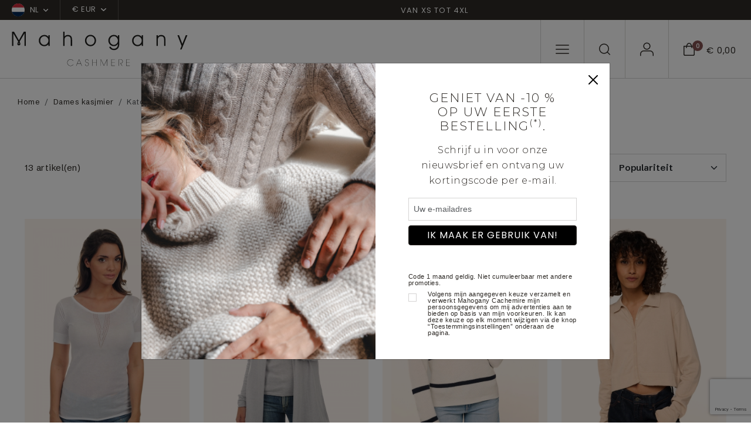

--- FILE ---
content_type: text/html; charset=UTF-8
request_url: https://www.mahogany-kashmir.nl/katoen--kashmir--374
body_size: 167988
content:
<!doctype html>
<html lang="nl">
<head>
        <meta charset="utf-8">
    <meta name="viewport" content="width=device-width, initial-scale=1">
    <meta http-equiv="X-UA-Compatible" content="IE=edge">
    <meta name="referrer" content="origin-when-cross-origin">

    <title></title>
    <meta name="description" content="">
    <script>
window.dataLayer = window.dataLayer || [];
</script>
<script>
dataLayer.push({
        'event': 'initialization_page',
        'user_id': '',
        'user_email_hashed': '',
        'user_email': '',
        'user_phone_hashed': '',
        'page_type': 'category',
        'page_content': 'women',
        });
</script>
<script>(function(w,d,s,l,i){w[l]=w[l]||[];w[l].push({'gtm.start':
            new Date().getTime(),event:'gtm.js'});var f=d.getElementsByTagName(s)[0],
            j=d.createElement(s),dl=l!='dataLayer'?'&l='+l:'';j.async=true;j.src=
            'https://tagging-server.mahogany-kashmir.nl/mpbkcxnjfryatoy.js?awl='+i.replace(/^GTM-/, '')+dl;f.parentNode.insertBefore(j,f);
            })(window,document,'script','dataLayer','GTM-TC8XDM9');</script>
<meta name="msvalidate.01" content="0C9DB857301AA2E439464EFE4AEB2355" />
<meta name="facebook-domain-verification" content="ve3eduz1djhplzjp7395z9kprslytc" />

    <link rel="canonical" href="https://www.mahogany-kashmir.nl/dames-kasjmier/katoen-kashmir--374">

    <link rel="shortcut icon" href="https://www.mahogany-kashmir.nl/assets/icons/favicon.ico" type="image/x-icon">
    <link rel="icon" href="https://www.mahogany-kashmir.nl/assets/icons/favicon.ico" type="image/x-icon">

        <link rel="alternate" href="https://www.mahogany-cachemire.fr/pull-femme/coton-cachemire--374" hreflang="fr_fr" />
        <link rel="alternate" href="https://www.mahogany-cashmere.de/kaschmir-pullover-damen/baumwolle-cashmere--374" hreflang="de_de" />
        <link rel="alternate" href="https://www.mahogany-cashmere.it/cashmere-donna/cotone-cashmere--374" hreflang="it_it" />
        <link rel="alternate" href="https://www.mahogany-cashmere.co.uk/ladies/cashmere-cotton--374" hreflang="en_en" />
        <link rel="alternate" href="https://www.mahogany-kashmir.nl/dames-kasjmier/katoen-kashmir--374" hreflang="nl_nl" />
        <link rel="alternate" href="https://www.mahogany-cashmere.com/ladies/cashmere-cotton--374" hreflang="en_us" />
    
    <!-- Bootstrap CSS -->
    <link href="https://cdn.jsdelivr.net/npm/bootstrap@5.3.2/dist/css/bootstrap.min.css" rel="stylesheet" integrity="sha384-T3c6CoIi6uLrA9TneNEoa7RxnatzjcDSCmG1MXxSR1GAsXEV/Dwwykc2MPK8M2HN" crossorigin="anonymous">
    <link href="/assets/styles/style.css" rel="stylesheet">

    <!-- fonts supplémentaires -->
    <link rel="preconnect" href="https://fonts.googleapis.com">
    <link rel="preconnect" href="https://fonts.gstatic.com" crossorigin>
    <link href="https://fonts.googleapis.com/css2?family=Montserrat:wght@300&family=Arial&display=swap" rel="stylesheet">

    <!-- Style -->
    <style>
        .font-montserrat-light {
            font-family: 'Montserrat', sans-serif;
            font-weight: 300;
        }

        .font-arial {
            font-family: 'Arial', sans-serif;
        }
        .align-top-checkbox {
            display: flex;
        }

        .align-top-checkbox .form-check-input {
            margin-top: 0.25em; 
            flex-shrink: 0;
        }

        .align-top-checkbox .form-check-label {
            margin-left: 0.5rem; 
        }
    </style>
</head>

<body class="category-page">
<noscript><iframe src="https://tagging-server.mahogany-kashmir.nl/ns.html?id=GTM-TC8XDM9"
            height="0" width="0" style="display:none;visibility:hidden"></iframe>
</noscript>
<nav class="navbar subnav navbar-expand-lg bg-second">
    <div class="container-fluid no-gutter">
        <div class="collapse navbar-collapse" id="sub_nav">
            <ul class="navbar-nav">                
                <li class="nav-item nav-country dropdown">                
                    <a class="nav-link dropdown-toggle" href="#" data-bs-toggle="dropdown">
                        <span class="flag"><svg xmlns="http://www.w3.org/2000/svg" xmlns:xlink="http://www.w3.org/1999/xlink" width="22" height="22" viewBox="0 0 22 22"><defs><clipPath id="a"><circle cx="11" cy="11" r="11" transform="translate(1250 15)" fill="#fff"/></clipPath></defs><g transform="translate(-1250 -15)" clip-path="url(#a)"><g transform="translate(1250 10.5)"><path d="M0,0H22V29.92H0Z" transform="translate(-3.962 25.961) rotate(-90)" fill="#fff" fill-rule="evenodd"/><path d="M0,0H8.121V29.92H0Z" transform="translate(-3.962 26.75) rotate(-90)" fill="#002654" fill-rule="evenodd"/><path d="M426.7,0h7.332V29.92H426.7Z" transform="translate(-3.959 437.992) rotate(-90)" fill="#ce2939" fill-rule="evenodd"/></g></g></svg></span>
                        <span>NL</span>
                                                <span class="chevron-down"><svg xmlns="http://www.w3.org/2000/svg" width="8.304" height="4.902" viewBox="0 0 8.304 4.902"><path d="M12.4,17.652a.748.748,0,0,1-.53-.22l-3.4-3.4A.75.75,0,0,1,9.53,12.97L12.4,15.842l2.872-2.872a.75.75,0,0,1,1.061,1.061l-3.4,3.4A.748.748,0,0,1,12.4,17.652Z" transform="translate(-8.25 -12.75)" fill=""/></svg>
    </span></span>
                                            </a>
                                        <ul class="dropdown-menu">
                                                <li>
                            <a rel="nofollow" class="dropdown-item" href="/katoen--kashmir--374&lang=fr">
                                <span class="flag">
                                <svg xmlns="http://www.w3.org/2000/svg" xmlns:xlink="http://www.w3.org/1999/xlink" width="22" height="22" viewBox="0 0 22 22"><defs><clipPath id="a"><circle cx="11" cy="11" r="11" transform="translate(1250 15)" fill="#fff"/></clipPath></defs><g transform="translate(-1250 -15)" clip-path="url(#a)"><g transform="translate(1250 10.5)"><path d="M0,0H22V29.92H0Z" fill="#fff" fill-rule="evenodd"/><path d="M0,0H7.332V29.92H0Z" fill="#002654" fill-rule="evenodd"/><path d="M426.7,0h7.332V29.92H426.7Z" transform="translate(-412.032)" fill="#ce2939" fill-rule="evenodd"/></g></g></svg>                                </span>
                                <span>fr</span>
                            </a>
                        </li>
                                                <li>
                            <a rel="nofollow" class="dropdown-item" href="/katoen--kashmir--374&lang=de">
                                <span class="flag">
                                <svg xmlns="http://www.w3.org/2000/svg" xmlns:xlink="http://www.w3.org/1999/xlink" width="22" height="22" viewBox="0 0 22 22"><defs><clipPath id="a"><circle cx="11" cy="11" r="11" transform="translate(1250 15)" fill="#fff"/></clipPath></defs><g transform="translate(-1250 -15)" clip-path="url(#a)"><g transform="translate(1250 10.5)"><path d="M0,0H22V29.92H0Z" transform="translate(-3.962 26.961) rotate(-90)" fill="#d00" fill-rule="evenodd"/><path d="M0,0H8.121V29.92H0Z" transform="translate(-3.962 27.75) rotate(-90)" fill="#ffce00" fill-rule="evenodd"/><path d="M426.7,0h8.292V29.92H426.7Z" transform="translate(-3.959 438.992) rotate(-90)" fill-rule="evenodd"/></g></g></svg>                                </span>
                                <span>de</span>
                            </a>
                        </li>
                                                <li>
                            <a rel="nofollow" class="dropdown-item" href="/katoen--kashmir--374&lang=it">
                                <span class="flag">
                                <svg xmlns="http://www.w3.org/2000/svg" xmlns:xlink="http://www.w3.org/1999/xlink" width="22" height="22" viewBox="0 0 22 22"><defs><clipPath id="a"><circle cx="11" cy="11" r="11" transform="translate(1250 15)" fill="#fff"/></clipPath></defs><g transform="translate(-1250 -15)" clip-path="url(#a)"><g transform="translate(1250 10.5)"><path d="M0,0H22V29.92H0Z" fill="#fff" fill-rule="evenodd"/><path d="M0,0H7.332V29.92H0Z" fill="#008763" fill-rule="evenodd"/><path d="M426.7,0h7.332V29.92H426.7Z" transform="translate(-412.032)" fill="#ce2939" fill-rule="evenodd"/></g></g></svg>                                </span>
                                <span>it</span>
                            </a>
                        </li>
                                                <li>
                            <a rel="nofollow" class="dropdown-item" href="/katoen--kashmir--374&lang=en">
                                <span class="flag">
                                <svg xmlns="http://www.w3.org/2000/svg" xmlns:xlink="http://www.w3.org/1999/xlink" width="22" height="22" viewBox="0 0 22 22"><defs><clipPath id="a"><circle cx="11" cy="11" r="11" transform="translate(1250 15)" fill="#fff"/></clipPath></defs><g transform="translate(-1250 -15)" clip-path="url(#a)"><g transform="translate(1250 10.5)"><path d="M0,0H23.372V29.92H0Z" transform="translate(-3.962 27.333) rotate(-90)" fill="#012169" fill-rule="evenodd"/><path d="M0,0H4.4V40.015H0Z" transform="translate(-4.706 2.705) rotate(-45)" fill="#fff" fill-rule="evenodd"/><path d="M0,0H2.3V34.358H0Z" transform="translate(-1.963 3.962) rotate(-45)" fill="#c8102e" fill-rule="evenodd"/><path d="M0,0H4.4V40.015H0Z" transform="translate(23.59 -0.409) rotate(45)" fill="#fff" fill-rule="evenodd"/><path d="M0,0H2.3V34.358H0Z" transform="translate(22.332 2.333) rotate(45)" fill="#c8102e" fill-rule="evenodd"/><path d="M22270.533,9503.289v-8.754H22259V9487.8h11.533v-7.765h6.854v7.765h11.533v6.735h-11.533v8.754Z" transform="translate(-22262.961 -9475.871)" fill="#fff"/><path d="M22272.117,9503.205v-10.242H22259v-3.591h13.117v-9.5h3.686v9.5h13.117v3.591H22275.8v10.242Z" transform="translate(-22262.961 -9475.871)" fill="#c8102e"/></g></g></svg>                                </span>
                                <span>en</span>
                            </a>
                        </li>
                                            </ul>
                                    </li>                
                                <li class="nav-item nav-currency dropdown">
                    <a class="nav-link dropdown-toggle" href="#" data-bs-toggle="dropdown">€ EUR                        <span class="chevron-down">
                        <svg xmlns="http://www.w3.org/2000/svg" width="8.304" height="4.902" viewBox="0 0 8.304 4.902"><path d="M12.4,17.652a.748.748,0,0,1-.53-.22l-3.4-3.4A.75.75,0,0,1,9.53,12.97L12.4,15.842l2.872-2.872a.75.75,0,0,1,1.061,1.061l-3.4,3.4A.748.748,0,0,1,12.4,17.652Z" transform="translate(-8.25 -12.75)" fill=""/></svg>
    </span>                        </span>
                    </a>
                    <ul class="dropdown-menu">
                                                <li><a rel="nofollow" class="dropdown-item" href="/katoen--kashmir--374&devise=USD">$ USD</a></li>
                                                <li><a rel="nofollow" class="dropdown-item" href="/katoen--kashmir--374&devise=GBP">£ GBP</a></li>
                                                <li><a rel="nofollow" class="dropdown-item" href="/katoen--kashmir--374&devise=CHF">CHF</a></li>
                                            </ul>
                </li>
                            </ul>        
            <ul class="navbar-nav text-center text-banner-carousel">
                                <div id="TextBanner" class="carousel slide" data-bs-ride="carousel">
                    <div class="carousel-inner">
                                            <div class="carousel-item active" data-bs-interval="2500">
                            <p>Van XS tot 4XL</p>
                        </div>
                                            <div class="carousel-item" data-bs-interval="2500">
                            <p>Handgemaakt in Nepal</p>
                        </div>
                                            <div class="carousel-item" data-bs-interval="2500">
                            <p>Levering binnen 3 tot 7 werkdagen</p>
                        </div>
                                        </div>
                </div>
                            </ul>
                  
        </div> <!-- navbar-collapse.// -->
    </div> <!-- container-fluid.// -->
</nav>

<!-- Menu fixe bas mobile -->
<nav id="menu-mobile" class="main-navigation">
    <ul class="navbar-nav users-nav">
        <li class="nav-item menu-mobile-icon nav-burger">
            <a class="nav-link" data-bs-toggle="modal" data-bs-target="#mobileNavModal">
                <svg xmlns="http://www.w3.org/2000/svg" width="22.5" height="15.5" viewBox="0 0 22.5 15.5"><g transform="translate(-3.75 -8.25)"><path d="M25.5,18.75H4.5a.75.75,0,0,1,0-1.5h21a.75.75,0,0,1,0,1.5Z" transform="translate(0 -2)" fill=""/><path d="M25.5,9.75H4.5a.75.75,0,0,1,0-1.5h21a.75.75,0,0,1,0,1.5Z" fill=""/><path d="M25.5,27.75H4.5a.75.75,0,0,1,0-1.5h21a.75.75,0,0,1,0,1.5Z" transform="translate(0 -4)" fill=""/></g></svg>
            </a>
        </li>
        <li class="nav-item menu-mobile-icon nav-search">
            <a class="nav-link doofinder" data-bs-toggle="modal" data-bs-target="#searchModal">
                <svg xmlns="http://www.w3.org/2000/svg" width="19.4" height="19.4" viewBox="0 0 19.4 19.4"><g id="icon-search" transform="translate(-3.75 -3.75)"><path id="Tracé_1" data-name="Tracé 1" d="M12.456,3.75A8.706,8.706,0,1,1,3.75,12.456,8.715,8.715,0,0,1,12.456,3.75Zm0,15.911A7.206,7.206,0,1,0,5.25,12.456,7.214,7.214,0,0,0,12.456,19.661Z" fill=""/><path id="Tracé_2" data-name="Tracé 2" d="M29.3,30.051a.748.748,0,0,1-.53-.22l-4.326-4.326a.75.75,0,0,1,1.061-1.061l4.326,4.326a.75.75,0,0,1-.53,1.28Z" transform="translate(-6.901 -6.901)" fill=""/></g></svg>
            </a>
        </li>
        <li class="nav-item menu-mobile-icon nav-user">
            <a class="nav-link" href="/mijn-account">
                <svg xmlns="http://www.w3.org/2000/svg" width="22.839" height="22.95" viewBox="0 0 22.839 22.95"><g id="icon-user" transform="translate(-5.25 -6.75)"><path id="Tracé_6" data-name="Tracé 6" d="M27.339,31.252a.75.75,0,0,1-.75-.75V27.835A4.59,4.59,0,0,0,22,23.25H11.335A4.59,4.59,0,0,0,6.75,27.835V30.5a.75.75,0,1,1-1.5,0V27.835a6.092,6.092,0,0,1,6.085-6.085H22a6.092,6.092,0,0,1,6.085,6.085V30.5A.75.75,0,0,1,27.339,31.252Z" transform="translate(0 -1.552)" fill=""/><path id="Tracé_7" data-name="Tracé 7" d="M17.335,3.75A6.085,6.085,0,1,1,11.25,9.835,6.092,6.092,0,0,1,17.335,3.75Zm0,10.67A4.585,4.585,0,1,0,12.75,9.835,4.59,4.59,0,0,0,17.335,14.42Z" transform="translate(-0.665 3)" fill=""/></g></svg>
            </a>            
        </li>
        <li class="nav-item menu-mobile-icon nav-checkout">
            <a class="nav-link" data-bs-toggle="modal" data-bs-target="#checkoutModal">
                <div class="icon">
                    <svg xmlns="http://www.w3.org/2000/svg" width="18.81" height="21.916" viewBox="0 0 18.81 21.916"><g id="icon-panier" transform="translate(-3.75 -1.067)"><path id="Tracé_3" data-name="Tracé 3" d="M4.5,6.1H21.81a.75.75,0,0,1,.75.75V20.31a2.676,2.676,0,0,1-2.673,2.673H6.423A2.676,2.676,0,0,1,3.75,20.31V6.847A.75.75,0,0,1,4.5,6.1ZM21.06,7.6H5.25V20.31a1.175,1.175,0,0,0,1.173,1.173H19.887A1.175,1.175,0,0,0,21.06,20.31Z" fill=""/><path id="Tracé_5" data-name="Tracé 5" d="M16.5,23.166a4.581,4.581,0,0,1-3.82-2.533A11.013,11.013,0,0,1,11.25,15a.75.75,0,0,1,1.5,0c0,3.614,1.715,6.666,3.745,6.666S20.24,18.614,20.24,15a.75.75,0,0,1,1.5,0,11.013,11.013,0,0,1-1.425,5.633A4.581,4.581,0,0,1,16.5,23.166Z" transform="translate(29.65 24.233) rotate(180)" fill=""/></g></svg>
                    <div class="counter">0</div>
                </div>
                <div class="price">€ 0,00</div>
            </a>
        </li>
    </ul>
</nav>
<!-- END - Menu fixe bas mobile -->

<nav id="navbar_top" class="navbar main-navigation navbar-expand-lg navbar-dark">
    <div class="container-fluid no-gutter">
        <a class="navbar-brand" href="/">
            <img class="logo-white" src="/assets/images/svg/logo-mahogany-blanc.svg" />
            <img class="logo-black" src="/assets/images/svg/logo-mahogany-noir.svg" />
        </a>
        <div class="collapse navbar-collapse" id="main_nav">
            <ul class="navbar-nav shop-nav">
                            
                                <li class="nav-item dropdown has-megamenu">
                    <a class="nav-link dropdown-toggle dropdown-mega-menu-toggle" href="/dames-kasjmier--1">dames<br />kasjmier</a>
                    <div class="dropdown-menu megamenu" role="menu">
                        <div class="d-flex">
                                                        <div class="col">
                                                                <div class="see-all">
                                    <a href="/dames-kasjmier--1" class="link">Alles zien</a>
                                </div>
                                                                                                <div class="nav-cat">
                                    <div class="nav-cat-title">COLLECTIES</div>                                    
                                    <ul class="cat-navbar">
                                                                            <li class="nav-item "><a href="/dames-kasjmier/verkoop--435" class="nav-link">Verkoop</a></li>
                                                                            <li class="nav-item "><a href="/dames-kasjmier/tijdloze-collectie--448" class="nav-link">Tijdloze collectie</a></li>
                                                                            <li class="nav-item "><a href="/dames-kasjmier/dikke-trui--350" class="nav-link">Dikke trui</a></li>
                                                                            <li class="nav-item "><a href="/dames-kasjmier/kasjmier-natuurlijke-kleur--515" class="nav-link">Kasjmier natuurlijke kleur</a></li>
                                                                            <li class="nav-item "><a href="/dames-kasjmier/basic-pullovers-voor-lage-prijzen--345" class="nav-link">Basic pullovers voor lage prijzen</a></li>
                                                                            <li class="nav-item "><a href="/dames-kasjmier/premium-cashmere--447" class="nav-link">Premium cashmere</a></li>
                                                                            <li class="nav-item "><a href="/dames-kasjmier/the-fantasies--545" class="nav-link">The fantasies</a></li>
                                                                            <li class="nav-item "><a href="/dames-kasjmier/kabel-jumpers--538" class="nav-link">Kabel jumpers</a></li>
                                                                            <li class="nav-item "><a href="/dames-kasjmier/thuiskleding--360" class="nav-link">Thuiskleding</a></li>
                                                                        </ul>
                                </div>
                                                            </div>
                                                        <div class="col">
                                                                                                <div class="nav-cat">
                                    <div class="nav-cat-title">KLEDING</div>                                    
                                    <ul class="cat-navbar">
                                                                            <li class="nav-item "><a href="/dames-kasjmier/pullover-met-ronde-hals--351" class="nav-link">Pullover met ronde hals</a></li>
                                                                            <li class="nav-item "><a href="/dames-kasjmier/pullover-met-v-hals--349" class="nav-link">Pullover met v-hals</a></li>
                                                                            <li class="nav-item "><a href="/dames-kasjmier/vesten--346" class="nav-link">Vesten </a></li>
                                                                            <li class="nav-item "><a href="/dames-kasjmier/met-rits-en-capuchon--354" class="nav-link">Met rits en capuchon</a></li>
                                                                            <li class="nav-item "><a href="/dames-kasjmier/pullover-met-kol--352" class="nav-link">Pullover met kol</a></li>
                                                                            <li class="nav-item "><a href="/dames-kasjmier/broeken-leggings--399" class="nav-link">Broeken & rokken</a></li>
                                                                            <li class="nav-item "><a href="/dames-kasjmier/jurken--518" class="nav-link">Jurken</a></li>
                                                                            <li class="nav-item "><a href="/dames-kasjmier/pyama--398" class="nav-link">Pyama</a></li>
                                                                            <li class="nav-item "><a href="/dames-kasjmier/kamerjas--397" class="nav-link">Kamerjas</a></li>
                                                                            <li class="nav-item "><a href="/dames-kasjmier/stola--524" class="nav-link">Stola</a></li>
                                                                        </ul>
                                </div>
                                                            </div>
                                                        <div class="col">
                                                                                                <div class="nav-cat">
                                    <div class="nav-cat-title">MATERIAAL</div>                                    
                                    <ul class="cat-navbar">
                                                                            <li class="nav-item "><a href="/dames-kasjmier--1" class="nav-link">Dames </a></li>
                                                                            <li class="nav-item "><a href="/yak-vicuna/dames-yak--406" class="nav-link">Yak</a></li>
                                                                            <li class="nav-item "><a href="/alpaca-kameel/dames-alpaca--410" class="nav-link">Alpaca</a></li>
                                                                            <li class="nav-item "><a href="/alpaca-kameel/dames-kameel--510" class="nav-link">Dames</a></li>
                                                                            <li class="nav-item "><a href="/dames-kasjmier/brushed-cashmere--553" class="nav-link">Geborsteld kasjmier</a></li>
                                                                            <li class="nav-item "><a href="/dames-kasjmier/kasjmier-duvet--367" class="nav-link">Kasjmier duvet</a></li>
                                                                            <li class="nav-item "><a href="/dames-kasjmier/vicuna--443" class="nav-link">Vicuna</a></li>
                                                                        </ul>
                                </div>
                                                                <div class="nav-cat">
                                    <div class="nav-cat-title">SALE</div>                                    
                                    <ul class="cat-navbar">
                                                                            <li class="nav-item "><a href="/dames-kasjmier/10---580" class="nav-link">10 %</a></li>
                                                                            <li class="nav-item "><a href="/dames-kasjmier/20---581" class="nav-link">20 %</a></li>
                                                                            <li class="nav-item "><a href="/dames-kasjmier/30---582" class="nav-link">30 %</a></li>
                                                                            <li class="nav-item "><a href="/dames-kasjmier/40---583" class="nav-link">40 %</a></li>
                                                                            <li class="nav-item "><a href="/dames-kasjmier/50---584" class="nav-link">50 %</a></li>
                                                                        </ul>
                                </div>
                                                            </div>
                                                                                    <div class="col">
                                <div class="cat-bloc">
                                    <a href="#" class="category-item">
                                        <div class="category-image">
                                                                                    <picture>
                                                                                                <img src="/assets/images/menu/jpg/image1_1.jpg" alt="" />
                                            </picture>
                                                                                </div>
                                        <!--
                                        <div class="category-content">
                                            <h2 class="cat-ttl">Soldes</h2>
                                            <span class="link">Voir la gamme</span>
                                        </div>
                                        -->
                                    </a>
                                </div>
                            </div>                            
                            
                            <div class="col">
                                <div class="cat-bloc">
                                    <a href="#" class="category-item">
                                        <div class="category-image">
                                                                                    <picture>
                                                                                                <img src="/assets/images/menu/jpg/image1_2.jpg" alt="" />
                                            </picture>
                                                                                </div>
                                        <!--
                                        <div class="category-content">
                                            <h2 class="cat-ttl">Soldes</h2>
                                            <span class="link">Voir la gamme</span>
                                        </div>
                                        -->
                                    </a>
                                </div>
                            </div>
                                                      
                        </div>
                    </div> <!-- dropdown-mega-menu.// -->
                </li>
                                            
                                <li class="nav-item dropdown has-megamenu">
                    <a class="nav-link dropdown-toggle dropdown-mega-menu-toggle" href="/heren-kasjmier--2">heren<br />kasjmier</a>
                    <div class="dropdown-menu megamenu" role="menu">
                        <div class="d-flex">
                                                        <div class="col">
                                                                <div class="see-all">
                                    <a href="/heren-kasjmier--2" class="link">Alles zien</a>
                                </div>
                                                                                                <div class="nav-cat">
                                    <div class="nav-cat-title">COLLECTIES</div>                                    
                                    <ul class="cat-navbar">
                                                                            <li class="nav-item "><a href="/heren-kasjmier/verkoop--436" class="nav-link">Verkoop</a></li>
                                                                            <li class="nav-item "><a href="/heren-kasjmier/tijdloze-collectie--449" class="nav-link">Tijdloze collectie</a></li>
                                                                            <li class="nav-item "><a href="/heren-kasjmier/dikke-trui--356" class="nav-link">Dikke trui</a></li>
                                                                            <li class="nav-item "><a href="/heren-kasjmier/kabel-jumpers--540" class="nav-link">Kabel jumpers</a></li>
                                                                            <li class="nav-item "><a href="/heren-kasjmier/the-fantasies--546" class="nav-link">The fantasies</a></li>
                                                                            <li class="nav-item "><a href="/heren-kasjmier/kasjmier-natuurlijke-kleur--516" class="nav-link">Kasjmier natuurlijke kleur</a></li>
                                                                            <li class="nav-item "><a href="/heren-kasjmier/basic-pullovers-voor-lage-prijzen--344" class="nav-link">Basic pullovers voor lage prijzen</a></li>
                                                                            <li class="nav-item "><a href="/heren-kasjmier/thuiskleding--366" class="nav-link">Thuiskleding</a></li>
                                                                            <li class="nav-item "><a href="/heren-kasjmier/premium-cashmere--446" class="nav-link">Premium cashmere</a></li>
                                                                        </ul>
                                </div>
                                                            </div>
                                                        <div class="col">
                                                                                                <div class="nav-cat">
                                    <div class="nav-cat-title">KLEDING</div>                                    
                                    <ul class="cat-navbar">
                                                                            <li class="nav-item "><a href="/heren-kasjmier/pullover-met-ronde-hals--358" class="nav-link">Pullover met ronde hals</a></li>
                                                                            <li class="nav-item "><a href="/heren-kasjmier/pullover-met-v-hals--357" class="nav-link">Pullover met v-hals</a></li>
                                                                            <li class="nav-item "><a href="/heren-kasjmier/vesten-en-mouwloze-kashmir--359" class="nav-link">Vesten en mouwloze kashmir </a></li>
                                                                            <li class="nav-item "><a href="/heren-kasjmier/polo-stijl-pullover--343" class="nav-link">Polo stijl pullover</a></li>
                                                                            <li class="nav-item "><a href="/heren-kasjmier/pullover-met-kol--355" class="nav-link">Pullover met kol</a></li>
                                                                            <li class="nav-item "><a href="/heren-kasjmier/met-rits-en-capuchon--361" class="nav-link">Met rits en capuchon</a></li>
                                                                            <li class="nav-item "><a href="/heren-kasjmier/pyama--401" class="nav-link">Pyama & broeken</a></li>
                                                                            <li class="nav-item "><a href="/heren-kasjmier/kamerjas--400" class="nav-link">Kamerjas</a></li>
                                                                        </ul>
                                </div>
                                                            </div>
                                                        <div class="col">
                                                                                                <div class="nav-cat">
                                    <div class="nav-cat-title">MATERIAAL</div>                                    
                                    <ul class="cat-navbar">
                                                                            <li class="nav-item "><a href="/heren-kasjmier--2" class="nav-link"> Kasjmier</a></li>
                                                                            <li class="nav-item "><a href="/yak-vicuna/heren-yak--407" class="nav-link">Yak</a></li>
                                                                            <li class="nav-item "><a href="/alpaca-kameel/heren-alpaca--411" class="nav-link">Alpaca</a></li>
                                                                            <li class="nav-item "><a href="/alpaca-kameel/kameel-heren--408" class="nav-link">Kameel</a></li>
                                                                            <li class="nav-item "><a href="/heren-kasjmier/kasjmier-duvet--368" class="nav-link">Kasjmier duvet</a></li>
                                                                            <li class="nav-item "><a href="/heren-kasjmier/vicuna--444" class="nav-link">Vicuna</a></li>
                                                                        </ul>
                                </div>
                                                                <div class="nav-cat">
                                    <div class="nav-cat-title">SALE</div>                                    
                                    <ul class="cat-navbar">
                                                                            <li class="nav-item "><a href="/heren-kasjmier/10---585" class="nav-link">10 %</a></li>
                                                                            <li class="nav-item "><a href="/heren-kasjmier/20---586" class="nav-link">20 %</a></li>
                                                                            <li class="nav-item "><a href="/heren-kasjmier/30---587" class="nav-link">30 %</a></li>
                                                                            <li class="nav-item "><a href="/heren-kasjmier/40---588" class="nav-link">40 %</a></li>
                                                                            <li class="nav-item "><a href="/heren-kasjmier/50---589" class="nav-link">50 %</a></li>
                                                                        </ul>
                                </div>
                                                            </div>
                                                                                    <div class="col">
                                <div class="cat-bloc">
                                    <a href="#" class="category-item">
                                        <div class="category-image">
                                                                                    <picture>
                                                                                                <img src="/assets/images/menu/jpg/image2_1.jpg" alt="" />
                                            </picture>
                                                                                </div>
                                        <!--
                                        <div class="category-content">
                                            <h2 class="cat-ttl">Soldes</h2>
                                            <span class="link">Voir la gamme</span>
                                        </div>
                                        -->
                                    </a>
                                </div>
                            </div>                            
                            
                            <div class="col">
                                <div class="cat-bloc">
                                    <a href="#" class="category-item">
                                        <div class="category-image">
                                                                                    <picture>
                                                                                                <img src="/assets/images/menu/jpg/image2_2.jpg" alt="" />
                                            </picture>
                                                                                </div>
                                        <!--
                                        <div class="category-content">
                                            <h2 class="cat-ttl">Soldes</h2>
                                            <span class="link">Voir la gamme</span>
                                        </div>
                                        -->
                                    </a>
                                </div>
                            </div>
                                                      
                        </div>
                    </div> <!-- dropdown-mega-menu.// -->
                </li>
                                            
                                <li class="nav-item dropdown has-megamenu">
                    <a class="nav-link dropdown-toggle dropdown-mega-menu-toggle" href="/accessoires--4">accesoires</a>
                    <div class="dropdown-menu megamenu" role="menu">
                        <div class="d-flex">
                                                        <div class="col">
                                                                <div class="see-all">
                                    <a href="/accessoires--4" class="link">Alles zien</a>
                                </div>
                                                                                                <div class="nav-cat">
                                    <div class="nav-cat-title">COLLECTIES</div>                                    
                                    <ul class="cat-navbar">
                                                                            <li class="nav-item "><a href="/accessoires/opruiming--437" class="nav-link">Opruiming</a></li>
                                                                            <li class="nav-item "><a href="/pashmina" class="nav-link">Pashminas</a></li>
                                                                            <li class="nav-item "><a href="/heren-kasjmier/sjaals--523" class="nav-link">Voor hem</a></li>
                                                                            <li class="nav-item "><a href="/dames-kasjmier/sjaals--522" class="nav-link">Voor haar</a></li>
                                                                            <li class="nav-item "><a href="/accessoires/thuiskleding--365" class="nav-link">Thuiskleding</a></li>
                                                                            <li class="nav-item "><a href="/accessoires/care-of-cashmere--528" class="nav-link">Care of cashmere</a></li>
                                                                        </ul>
                                </div>
                                                            </div>
                                                        <div class="col">
                                                                                                <div class="nav-cat">
                                    <div class="nav-cat-title">KLEDING</div>                                    
                                    <ul class="cat-navbar">
                                                                            <li class="nav-item "><a href="/accessoires/sjaals--353" class="nav-link">Sjaals</a></li>
                                                                            <li class="nav-item "><a href="/accessoires/stola--363" class="nav-link">Stola</a></li>
                                                                            <li class="nav-item "><a href="/accessoires/snood--382" class="nav-link">Snood</a></li>
                                                                            <li class="nav-item "><a href="/accessoires/mutsen--405" class="nav-link">Mutsen</a></li>
                                                                            <li class="nav-item "><a href="/accessoires/handschoenen--364" class="nav-link">Handschoenen</a></li>
                                                                            <li class="nav-item "><a href="/accessoires/sokken--413" class="nav-link">Sokken</a></li>
                                                                            <li class="nav-item "><a href="/accessoires/plaids--404" class="nav-link">Plaids</a></li>
                                                                        </ul>
                                </div>
                                                            </div>
                                                        <div class="col">
                                                                                                <div class="nav-cat">
                                    <div class="nav-cat-title">MATERIAAL</div>                                    
                                    <ul class="cat-navbar">
                                                                            <li class="nav-item "><a href="/accessoires--4" class="nav-link">Cashmere</a></li>
                                                                            <li class="nav-item "><a href="/yak-vicuna/yak-accesoires--409" class="nav-link">Yak & vicuna</a></li>
                                                                            <li class="nav-item "><a href="/alpaca-kameel/alpaca-accesoires--412" class="nav-link">Alpaca & kameel</a></li>
                                                                        </ul>
                                </div>
                                                            </div>
                                                                                    <div class="col">
                                <div class="cat-bloc">
                                    <a href="#" class="category-item">
                                        <div class="category-image">
                                                                                    <picture>
                                                                                                <img src="/assets/images/menu/jpg/image4_1.jpg" alt="" />
                                            </picture>
                                                                                </div>
                                        <!--
                                        <div class="category-content">
                                            <h2 class="cat-ttl">Soldes</h2>
                                            <span class="link">Voir la gamme</span>
                                        </div>
                                        -->
                                    </a>
                                </div>
                            </div>                            
                            
                            <div class="col">
                                <div class="cat-bloc">
                                    <a href="#" class="category-item">
                                        <div class="category-image">
                                                                                    <picture>
                                                                                                <img src="/assets/images/menu/jpg/image4_2.jpg" alt="" />
                                            </picture>
                                                                                </div>
                                        <!--
                                        <div class="category-content">
                                            <h2 class="cat-ttl">Soldes</h2>
                                            <span class="link">Voir la gamme</span>
                                        </div>
                                        -->
                                    </a>
                                </div>
                            </div>
                                                      
                        </div>
                    </div> <!-- dropdown-mega-menu.// -->
                </li>
                                            
                                <li class="nav-item dropdown has-megamenu">
                    <a class="nav-link dropdown-toggle dropdown-mega-menu-toggle" href="/alpaca-kameel--6">alpaca &<br />kameel</a>
                    <div class="dropdown-menu megamenu" role="menu">
                        <div class="d-flex">
                                                        <div class="col">
                                                                <div class="see-all">
                                    <a href="/alpaca-kameel--6" class="link">Alles zien</a>
                                </div>
                                                                                                <div class="nav-cat">
                                    <div class="nav-cat-title">COLLECTIES</div>                                    
                                    <ul class="cat-navbar">
                                                                            <li class="nav-item "><a href="/alpaca-kameel/heren-alpaca--411" class="nav-link">Heren alpaca</a></li>
                                                                            <li class="nav-item "><a href="/alpaca-kameel/dames-alpaca--410" class="nav-link">Dames alpaca</a></li>
                                                                            <li class="nav-item "><a href="/alpaca-kameel/dames-kameel--510" class="nav-link">Dames kameel</a></li>
                                                                            <li class="nav-item "><a href="/alpaca-kameel/kameel-heren--408" class="nav-link">Kameel heren</a></li>
                                                                            <li class="nav-item "><a href="/alpaca-kameel/alpaca-accesoires--412" class="nav-link">Alpaca accesoires</a></li>
                                                                        </ul>
                                </div>
                                                            </div>
                                                                                    <div class="col">
                                <div class="nav-cat">
                                    <div class="nav-cat-title">&nbsp;</div>
                                    <ul class="cat-navbar"><li class="nav-item">&nbsp;</li></ul>
                                </div>
                            </div>
                                                        <div class="col">
                                <div class="cat-bloc">
                                    <a href="#" class="category-item">
                                        <div class="category-image">
                                                                                    <picture>
                                                                                                <img src="/assets/images/menu/jpg/image6_1.jpg" alt="" />
                                            </picture>
                                                                                </div>
                                        <!--
                                        <div class="category-content">
                                            <h2 class="cat-ttl">Soldes</h2>
                                            <span class="link">Voir la gamme</span>
                                        </div>
                                        -->
                                    </a>
                                </div>
                            </div>                            
                            
                            <div class="col">
                                <div class="cat-bloc">
                                    <a href="#" class="category-item">
                                        <div class="category-image">
                                                                                    <picture>
                                                                                                <img src="/assets/images/menu/jpg/image6_2.jpg" alt="" />
                                            </picture>
                                                                                </div>
                                        <!--
                                        <div class="category-content">
                                            <h2 class="cat-ttl">Soldes</h2>
                                            <span class="link">Voir la gamme</span>
                                        </div>
                                        -->
                                    </a>
                                </div>
                            </div>
                                                      
                        </div>
                    </div> <!-- dropdown-mega-menu.// -->
                </li>
                                            
                                <li class="nav-item dropdown has-megamenu">
                    <a class="nav-link dropdown-toggle dropdown-mega-menu-toggle" href="/yak-vicuna--5">yak &<br />vicuna</a>
                    <div class="dropdown-menu megamenu" role="menu">
                        <div class="d-flex">
                                                        <div class="col">
                                                                <div class="see-all">
                                    <a href="/yak-vicuna--5" class="link">Alles zien</a>
                                </div>
                                                                                                <div class="nav-cat">
                                    <div class="nav-cat-title">COLLECTIES</div>                                    
                                    <ul class="cat-navbar">
                                                                            <li class="nav-item "><a href="/yak-vicuna/dames-yak--406" class="nav-link">Dames yak</a></li>
                                                                            <li class="nav-item "><a href="/yak-vicuna/heren-yak--407" class="nav-link">Heren yak</a></li>
                                                                            <li class="nav-item "><a href="/yak-vicuna/yak-accesoires--409" class="nav-link">Yak accesoires</a></li>
                                                                            <li class="nav-item "><a href="/yak-vicuna/vicuna--445" class="nav-link">Vicuna</a></li>
                                                                        </ul>
                                </div>
                                                            </div>
                                                                                    <div class="col">
                                <div class="nav-cat">
                                    <div class="nav-cat-title">&nbsp;</div>
                                    <ul class="cat-navbar"><li class="nav-item">&nbsp;</li></ul>
                                </div>
                            </div>
                                                        <div class="col">
                                <div class="cat-bloc">
                                    <a href="#" class="category-item">
                                        <div class="category-image">
                                                                                    <picture>
                                                                                                <img src="/assets/images/menu/jpg/image5_1.jpg" alt="" />
                                            </picture>
                                                                                </div>
                                        <!--
                                        <div class="category-content">
                                            <h2 class="cat-ttl">Soldes</h2>
                                            <span class="link">Voir la gamme</span>
                                        </div>
                                        -->
                                    </a>
                                </div>
                            </div>                            
                            
                            <div class="col">
                                <div class="cat-bloc">
                                    <a href="#" class="category-item">
                                        <div class="category-image">
                                                                                    <picture>
                                                                                                <img src="/assets/images/menu/jpg/image5_2.jpg" alt="" />
                                            </picture>
                                                                                </div>
                                        <!--
                                        <div class="category-content">
                                            <h2 class="cat-ttl">Soldes</h2>
                                            <span class="link">Voir la gamme</span>
                                        </div>
                                        -->
                                    </a>
                                </div>
                            </div>
                                                      
                        </div>
                    </div> <!-- dropdown-mega-menu.// -->
                </li>
                                            
                                <li class="nav-item"><a class="nav-link" href="/opruiming">opruiming</a></li>
                                        </ul>
            <ul class="navbar-nav users-nav">
                <li class="nav-item nav-burger">
                    <a class="nav-link" data-bs-toggle="modal" data-bs-target="#mobileNavModal">
                        <svg xmlns="http://www.w3.org/2000/svg" width="22.5" height="15.5" viewBox="0 0 22.5 15.5"><g transform="translate(-3.75 -8.25)"><path d="M25.5,18.75H4.5a.75.75,0,0,1,0-1.5h21a.75.75,0,0,1,0,1.5Z" transform="translate(0 -2)" fill=""/><path d="M25.5,9.75H4.5a.75.75,0,0,1,0-1.5h21a.75.75,0,0,1,0,1.5Z" fill=""/><path d="M25.5,27.75H4.5a.75.75,0,0,1,0-1.5h21a.75.75,0,0,1,0,1.5Z" transform="translate(0 -4)" fill=""/></g></svg>
                    </a>
                </li>
                <li class="nav-item nav-search">
                    <a class="nav-link doofinder" data-bs-toggle="modal" data-bs-target="#searchModal">
                        <svg xmlns="http://www.w3.org/2000/svg" width="19.4" height="19.4" viewBox="0 0 19.4 19.4"><g id="icon-search" transform="translate(-3.75 -3.75)"><path id="Tracé_1" data-name="Tracé 1" d="M12.456,3.75A8.706,8.706,0,1,1,3.75,12.456,8.715,8.715,0,0,1,12.456,3.75Zm0,15.911A7.206,7.206,0,1,0,5.25,12.456,7.214,7.214,0,0,0,12.456,19.661Z" fill=""/><path id="Tracé_2" data-name="Tracé 2" d="M29.3,30.051a.748.748,0,0,1-.53-.22l-4.326-4.326a.75.75,0,0,1,1.061-1.061l4.326,4.326a.75.75,0,0,1-.53,1.28Z" transform="translate(-6.901 -6.901)" fill=""/></g></svg>
                    </a>
                </li>
                <li class="nav-item nav-user dropdown">
                    <a class="nav-link dropdown-toggle" href="/mijn-account">
                        <svg xmlns="http://www.w3.org/2000/svg" width="22.839" height="22.95" viewBox="0 0 22.839 22.95"><g id="icon-user" transform="translate(-5.25 -6.75)"><path id="Tracé_6" data-name="Tracé 6" d="M27.339,31.252a.75.75,0,0,1-.75-.75V27.835A4.59,4.59,0,0,0,22,23.25H11.335A4.59,4.59,0,0,0,6.75,27.835V30.5a.75.75,0,1,1-1.5,0V27.835a6.092,6.092,0,0,1,6.085-6.085H22a6.092,6.092,0,0,1,6.085,6.085V30.5A.75.75,0,0,1,27.339,31.252Z" transform="translate(0 -1.552)" fill=""/><path id="Tracé_7" data-name="Tracé 7" d="M17.335,3.75A6.085,6.085,0,1,1,11.25,9.835,6.092,6.092,0,0,1,17.335,3.75Zm0,10.67A4.585,4.585,0,1,0,12.75,9.835,4.59,4.59,0,0,0,17.335,14.42Z" transform="translate(-0.665 3)" fill=""/></g></svg>
                    </a>
                                    </li>
                <li class="nav-item nav-checkout">
                    <a class="nav-link" data-bs-toggle="modal" data-bs-target="#checkoutModal">
                        <div class="icon">
                            <svg xmlns="http://www.w3.org/2000/svg" width="18.81" height="21.916" viewBox="0 0 18.81 21.916"><g id="icon-panier" transform="translate(-3.75 -1.067)"><path id="Tracé_3" data-name="Tracé 3" d="M4.5,6.1H21.81a.75.75,0,0,1,.75.75V20.31a2.676,2.676,0,0,1-2.673,2.673H6.423A2.676,2.676,0,0,1,3.75,20.31V6.847A.75.75,0,0,1,4.5,6.1ZM21.06,7.6H5.25V20.31a1.175,1.175,0,0,0,1.173,1.173H19.887A1.175,1.175,0,0,0,21.06,20.31Z" fill=""/><path id="Tracé_5" data-name="Tracé 5" d="M16.5,23.166a4.581,4.581,0,0,1-3.82-2.533A11.013,11.013,0,0,1,11.25,15a.75.75,0,0,1,1.5,0c0,3.614,1.715,6.666,3.745,6.666S20.24,18.614,20.24,15a.75.75,0,0,1,1.5,0,11.013,11.013,0,0,1-1.425,5.633A4.581,4.581,0,0,1,16.5,23.166Z" transform="translate(29.65 24.233) rotate(180)" fill=""/></g></svg>
                            <div class="counter">0</div>
                        </div>
                        <div class="price">€ 0,00</div>
                    </a>
                </li>
            </ul>
        </div> <!-- navbar-collapse.// -->
    </div> <!-- container-fluid.// -->
</nav>
<!-- Toast newsletter -->
<div class="toast-container position-fixed start-50 p-3 translate-middle" style="top:25%;">
    <div id="newsToast" class="toast border border-" role="alert" aria-live="assertive" aria-atomic="true" data-bs-delay="3000" data-bs-animation="true">
        <div id="newsToastText" class="toast-body text-center text-">
                </div>
    </div>
</div>
<!-- Menu mobile Modal -->
<div class="modal fade right-modal" id="mobileNavModal" tabindex="-1" aria-labelledby="mobileNavModalLabel" aria-hidden="true">
    <div class="modal-dialog modal-fullscreen">
        <div class="modal-content">
            <div class="modal-header">
                <div class="modal-title">Menu</div>
                <button type="button" class="btn-close" data-bs-dismiss="modal" aria-label="Close"></button>
            </div>
            <div class="modal-body">
                <div id="mobileMenu" class="carousel slide" data-bs-pause="false">
                    <div class="carousel-inner mobile-menu">
                        <div class="carousel-item active">
                            <nav class="nav flex-column mobile-menu-0">
                                                                                            <a class="nav-link dropdown-toggle" type="button" data-bs-target="#mobileMenu" data-bs-slide-to="1" aria-current="true" aria-label="Slide 1">Dames kasjmier</a>
                                                                                                                            <a class="nav-link dropdown-toggle" type="button" data-bs-target="#mobileMenu" data-bs-slide-to="2" aria-current="true" aria-label="Slide 1">Heren kasjmier</a>
                                                                                                                            <a class="nav-link dropdown-toggle" type="button" data-bs-target="#mobileMenu" data-bs-slide-to="3" aria-current="true" aria-label="Slide 1">Accesoires</a>
                                                                                                                            <a class="nav-link dropdown-toggle" type="button" data-bs-target="#mobileMenu" data-bs-slide-to="4" aria-current="true" aria-label="Slide 1">Alpaca & kameel</a>
                                                                                                                            <a class="nav-link dropdown-toggle" type="button" data-bs-target="#mobileMenu" data-bs-slide-to="5" aria-current="true" aria-label="Slide 1">Yak & vicuna</a>
                                                                                                                            <a class="nav-link" href="/opruiming">Opruiming</a>
                                                                                        </nav>
                        </div>
                                                <div class="carousel-item">
                            <nav class="nav flex-column mobile-menu-1">
                                <a class="nav-link back" type="button" data-bs-target="#mobileMenu" data-bs-slide-to="0" aria-current="true" aria-label="Slide 1">Retour</a>
                                                                <a class="nav-link" href="/dames-kasjmier/verkoop--435">Verkoop</a>                           
                                                                <a class="nav-link" href="/dames-kasjmier/tijdloze-collectie--448">Tijdloze collectie</a>                           
                                                                <a class="nav-link" href="/dames-kasjmier/dikke-trui--350">Dikke trui</a>                           
                                                                <a class="nav-link" href="/dames-kasjmier/kasjmier-natuurlijke-kleur--515">Kasjmier natuurlijke kleur</a>                           
                                                                <a class="nav-link" href="/dames-kasjmier/basic-pullovers-voor-lage-prijzen--345">Basic pullovers voor lage prijzen</a>                           
                                                                <a class="nav-link" href="/dames-kasjmier/premium-cashmere--447">Premium cashmere</a>                           
                                                                <a class="nav-link" href="/dames-kasjmier/the-fantasies--545">The fantasies</a>                           
                                                                <a class="nav-link" href="/dames-kasjmier/kabel-jumpers--538">Kabel jumpers</a>                           
                                                                <a class="nav-link" href="/dames-kasjmier/thuiskleding--360">Thuiskleding</a>                           
                                                                <a class="nav-link" href="/dames-kasjmier/pullover-met-ronde-hals--351">Pullover met ronde hals</a>                           
                                                                <a class="nav-link" href="/dames-kasjmier/pullover-met-v-hals--349">Pullover met v-hals</a>                           
                                                                <a class="nav-link" href="/dames-kasjmier/vesten--346">Vesten </a>                           
                                                                <a class="nav-link" href="/dames-kasjmier/met-rits-en-capuchon--354">Met rits en capuchon</a>                           
                                                                <a class="nav-link" href="/dames-kasjmier/pullover-met-kol--352">Pullover met kol</a>                           
                                                                <a class="nav-link" href="/dames-kasjmier/broeken-leggings--399">Broeken & rokken</a>                           
                                                                <a class="nav-link" href="/dames-kasjmier/jurken--518">Jurken</a>                           
                                                                <a class="nav-link" href="/dames-kasjmier/pyama--398">Pyama</a>                           
                                                                <a class="nav-link" href="/dames-kasjmier/kamerjas--397">Kamerjas</a>                           
                                                                <a class="nav-link" href="/dames-kasjmier/stola--524">Stola</a>                           
                                                                <a class="nav-link" href="/dames-kasjmier--1">Dames </a>                           
                                                                <a class="nav-link" href="/yak-vicuna/dames-yak--406">Yak</a>                           
                                                                <a class="nav-link" href="/alpaca-kameel/dames-alpaca--410">Alpaca</a>                           
                                                                <a class="nav-link" href="/alpaca-kameel/dames-kameel--510">Dames</a>                           
                                                                <a class="nav-link" href="/dames-kasjmier/brushed-cashmere--553">Geborsteld kasjmier</a>                           
                                                                <a class="nav-link" href="/dames-kasjmier/kasjmier-duvet--367">Kasjmier duvet</a>                           
                                                                <a class="nav-link" href="/dames-kasjmier/vicuna--443">Vicuna</a>                           
                                                                <a class="nav-link" href="/dames-kasjmier/10---580">10 %</a>                           
                                                                <a class="nav-link" href="/dames-kasjmier/20---581">20 %</a>                           
                                                                <a class="nav-link" href="/dames-kasjmier/30---582">30 %</a>                           
                                                                <a class="nav-link" href="/dames-kasjmier/40---583">40 %</a>                           
                                                                <a class="nav-link" href="/dames-kasjmier/50---584">50 %</a>                           
                                                               
                            </nav>
                        </div>
                                                <div class="carousel-item">
                            <nav class="nav flex-column mobile-menu-2">
                                <a class="nav-link back" type="button" data-bs-target="#mobileMenu" data-bs-slide-to="0" aria-current="true" aria-label="Slide 1">Retour</a>
                                                                <a class="nav-link" href="/heren-kasjmier/verkoop--436">Verkoop</a>                           
                                                                <a class="nav-link" href="/heren-kasjmier/tijdloze-collectie--449">Tijdloze collectie</a>                           
                                                                <a class="nav-link" href="/heren-kasjmier/dikke-trui--356">Dikke trui</a>                           
                                                                <a class="nav-link" href="/heren-kasjmier/kabel-jumpers--540">Kabel jumpers</a>                           
                                                                <a class="nav-link" href="/heren-kasjmier/the-fantasies--546">The fantasies</a>                           
                                                                <a class="nav-link" href="/heren-kasjmier/kasjmier-natuurlijke-kleur--516">Kasjmier natuurlijke kleur</a>                           
                                                                <a class="nav-link" href="/heren-kasjmier/basic-pullovers-voor-lage-prijzen--344">Basic pullovers voor lage prijzen</a>                           
                                                                <a class="nav-link" href="/heren-kasjmier/thuiskleding--366">Thuiskleding</a>                           
                                                                <a class="nav-link" href="/heren-kasjmier/premium-cashmere--446">Premium cashmere</a>                           
                                                                <a class="nav-link" href="/heren-kasjmier/pullover-met-ronde-hals--358">Pullover met ronde hals</a>                           
                                                                <a class="nav-link" href="/heren-kasjmier/pullover-met-v-hals--357">Pullover met v-hals</a>                           
                                                                <a class="nav-link" href="/heren-kasjmier/vesten-en-mouwloze-kashmir--359">Vesten en mouwloze kashmir </a>                           
                                                                <a class="nav-link" href="/heren-kasjmier/polo-stijl-pullover--343">Polo stijl pullover</a>                           
                                                                <a class="nav-link" href="/heren-kasjmier/pullover-met-kol--355">Pullover met kol</a>                           
                                                                <a class="nav-link" href="/heren-kasjmier/met-rits-en-capuchon--361">Met rits en capuchon</a>                           
                                                                <a class="nav-link" href="/heren-kasjmier/pyama--401">Pyama & broeken</a>                           
                                                                <a class="nav-link" href="/heren-kasjmier/kamerjas--400">Kamerjas</a>                           
                                                                <a class="nav-link" href="/heren-kasjmier--2"> Kasjmier</a>                           
                                                                <a class="nav-link" href="/yak-vicuna/heren-yak--407">Yak</a>                           
                                                                <a class="nav-link" href="/alpaca-kameel/heren-alpaca--411">Alpaca</a>                           
                                                                <a class="nav-link" href="/alpaca-kameel/kameel-heren--408">Kameel</a>                           
                                                                <a class="nav-link" href="/heren-kasjmier/kasjmier-duvet--368">Kasjmier duvet</a>                           
                                                                <a class="nav-link" href="/heren-kasjmier/vicuna--444">Vicuna</a>                           
                                                                <a class="nav-link" href="/heren-kasjmier/10---585">10 %</a>                           
                                                                <a class="nav-link" href="/heren-kasjmier/20---586">20 %</a>                           
                                                                <a class="nav-link" href="/heren-kasjmier/30---587">30 %</a>                           
                                                                <a class="nav-link" href="/heren-kasjmier/40---588">40 %</a>                           
                                                                <a class="nav-link" href="/heren-kasjmier/50---589">50 %</a>                           
                                                               
                            </nav>
                        </div>
                                                <div class="carousel-item">
                            <nav class="nav flex-column mobile-menu-3">
                                <a class="nav-link back" type="button" data-bs-target="#mobileMenu" data-bs-slide-to="0" aria-current="true" aria-label="Slide 1">Retour</a>
                                                                <a class="nav-link" href="/accessoires/opruiming--437">Opruiming</a>                           
                                                                <a class="nav-link" href="/pashmina">Pashminas</a>                           
                                                                <a class="nav-link" href="/heren-kasjmier/sjaals--523">Voor hem</a>                           
                                                                <a class="nav-link" href="/dames-kasjmier/sjaals--522">Voor haar</a>                           
                                                                <a class="nav-link" href="/accessoires/thuiskleding--365">Thuiskleding</a>                           
                                                                <a class="nav-link" href="/accessoires/care-of-cashmere--528">Care of cashmere</a>                           
                                                                <a class="nav-link" href="/accessoires/sjaals--353">Sjaals</a>                           
                                                                <a class="nav-link" href="/accessoires/stola--363">Stola</a>                           
                                                                <a class="nav-link" href="/accessoires/snood--382">Snood</a>                           
                                                                <a class="nav-link" href="/accessoires/mutsen--405">Mutsen</a>                           
                                                                <a class="nav-link" href="/accessoires/handschoenen--364">Handschoenen</a>                           
                                                                <a class="nav-link" href="/accessoires/sokken--413">Sokken</a>                           
                                                                <a class="nav-link" href="/accessoires/plaids--404">Plaids</a>                           
                                                                <a class="nav-link" href="/accessoires--4">Cashmere</a>                           
                                                                <a class="nav-link" href="/yak-vicuna/yak-accesoires--409">Yak & vicuna</a>                           
                                                                <a class="nav-link" href="/alpaca-kameel/alpaca-accesoires--412">Alpaca & kameel</a>                           
                                                               
                            </nav>
                        </div>
                                                <div class="carousel-item">
                            <nav class="nav flex-column mobile-menu-4">
                                <a class="nav-link back" type="button" data-bs-target="#mobileMenu" data-bs-slide-to="0" aria-current="true" aria-label="Slide 1">Retour</a>
                                                                <a class="nav-link" href="/alpaca-kameel/heren-alpaca--411">Heren alpaca</a>                           
                                                                <a class="nav-link" href="/alpaca-kameel/dames-alpaca--410">Dames alpaca</a>                           
                                                                <a class="nav-link" href="/alpaca-kameel/dames-kameel--510">Dames kameel</a>                           
                                                                <a class="nav-link" href="/alpaca-kameel/kameel-heren--408">Kameel heren</a>                           
                                                                <a class="nav-link" href="/alpaca-kameel/alpaca-accesoires--412">Alpaca accesoires</a>                           
                                                               
                            </nav>
                        </div>
                                                <div class="carousel-item">
                            <nav class="nav flex-column mobile-menu-5">
                                <a class="nav-link back" type="button" data-bs-target="#mobileMenu" data-bs-slide-to="0" aria-current="true" aria-label="Slide 1">Retour</a>
                                                                <a class="nav-link" href="/yak-vicuna/dames-yak--406">Dames yak</a>                           
                                                                <a class="nav-link" href="/yak-vicuna/heren-yak--407">Heren yak</a>                           
                                                                <a class="nav-link" href="/yak-vicuna/yak-accesoires--409">Yak accesoires</a>                           
                                                                <a class="nav-link" href="/yak-vicuna/vicuna--445">Vicuna</a>                           
                                                               
                            </nav>
                        </div>
                                            </div>
                </div>
            </div>
        </div>
    </div>
</div>
<!-- Modal Search -->
<div class="modal fade" id="searchModal" tabindex="-1" aria-labelledby="searchModalLabel" aria-hidden="true">
    <div class="modal-dialog modal-fullscreen">
        <div class="modal-content">
            <div class="modal-header">
                <div class="modal-title">Je zoekt ?</div>
                <button type="button" class="btn-close" data-bs-dismiss="modal" aria-label="Close"></button>
            </div>
            <div class="modal-body">
                <form class="d-flex w-100" method="POST" action="/search--">
                    <input type="type" name="search" class="form-control" id="search-form" placeholder="Trui met V-hals, pashmina, accessoires..." value="">
                    <button type="submit" class="icon icon-right icon-chevron-right">Laten we gaan !</button>
                </form>
            </div>
        </div>
    </div>
</div>
<!-- Modal Panier -->
<div class="modal fade right-modal" id="checkoutModal" tabindex="-1" aria-labelledby="checkoutModalLabel" aria-hidden="true">
    <div class="modal-dialog modal-fullscreen">
        <div class="modal-content">
            <div class="modal-header">
                <div class="modal-title">Uw winkelmand</div>
                <button type="button" class="btn-close" data-bs-dismiss="modal" aria-label="Close"></button>
            </div>
            <div class="modal-body checkout">
                <div class="checkout-details">
                    <div class="checkout-details-inner">
                                                
                    </div>
                </div>
                <div class="checkout-summary">
                    <div class="checkout-summary-inner">
                        <div class="subtotal d-flex justify-content-between mb-1">
                            <div class="title">subtotaal:</div>
                            <div class="value">€ 0,00</div>
                        </div>
                        <div class="delivery d-flex justify-content-between mb-2">
                            <div class="title">Geschatte levering:</div>
                            <div class="value">€ 6,00</div>
                        </div>
                        <div class="total d-flex justify-content-between align-items-center">
                            <div class="title">Totaal:</div>
                            <div class="value">€ 6,00</div>
                        </div>
                    </div>
                    <div class="button-inner">
                        <a href="/winkelmand" class="button large mx-0">Bekijk de inhoud van uw boodschappen mandje</a>
                        <a href="#" class="back-link" data-bs-dismiss="modal" aria-label="Close">Doorgaan met winkelen</a>
                    </div>
                </div>
            </div>
        </div>
    </div>
</div>
<!-- Modal Newsletter -->
<div class="modal fade" id="newsletterModal" tabindex="-1" aria-labelledby="newsletterModalLabel" aria-hidden="true" data-bs-animation="true"> 
    <div class="modal-dialog modal-lg modal-dialog-centered">
        <div class="modal-content p-0">
            <div class="modal-body p-0">
                <div class="row g-0">
            
                    <div class="col-md-6 d-none d-md-block">
                        <img src="/assets/images/modal-newsletter.png" class="img-fluid h-100 w-100 object-fit-cover" alt="Newsletter">
                    </div>
            
                    <div class="col-12 col-md-6 px-2 pb-0 d-flex align-items-center">
                        <div class="w-75 mx-auto">
                            <h2 class="font-montserrat-light mt-2 mb-3 text-center text-uppercase" style="font-size: 1.3rem; line-height:1.2;">GENIET VAN -10&nbsp;%<br />OP UW EERSTE<br />BESTELLING<sup>(*)</sup>.</h2>
                
                            <p class="font-montserrat-light fs-6 text-center mb-3">Schrijf u in voor onze nieuwsbrief en ontvang uw kortingscode per e-mail.</p>
                
                            <form class="font-arial needs-validation" id="form-newspopup" method="POST">
                                <div class="mb-2">
                                    <input type="email" class="form-control form-control-sm py-2 " name="newsmodalmail" id="emailInput" placeholder="Uw e-mailadres" required oninvalid="this.setCustomValidity('Voer een geldig e-mailadres in.')" oninput="this.setCustomValidity('')" title="Voer een geldig e-mailadres in.">
                                    <div class="invalid-feedback">
                                        Voer een geldig e-mailadres in.                                    </div>
                                </div>

                                <div class="mb-5 text-center">
                                    <input type="hidden" name="g-recaptcha-response" id="g-recaptcha-response-form-newspopup">
                                    <button name="btn-newsletter" value="pop-up" type="submit" class="btn btn-sm py-1 w-100 text-uppercase" style="background-color:black; color:white; font-size: 1rem; " id="submitBtn">Ik maak er gebruik van!</button>
                                </div>

                                <div class="mb-2" style="font-size: 0.7rem; line-height:1;">
                                    Code 1 maand geldig. Niet cumuleerbaar met andere promoties.                                </div>

                                <div class="form-check mb-0 align-top-checkbox">
                                    <input class="form-check-input " name="newsmodalcheck" type="checkbox" value="1" id="consentCheck" style="width: 0.9em; height: 0.9em;" required oninvalid="this.setCustomValidity('U moet de voorwaarden accepteren om verder te gaan.')" oninput="this.setCustomValidity('')" title="U moet de voorwaarden accepteren om verder te gaan.">
                                    <label class="form-check-label ms-1" style="font-size: 0.7rem; line-height:1;" for="consentCheck">
                                        Volgens mijn aangegeven keuze verzamelt en verwerkt Mahogany Cachemire mijn persoonsgegevens om mij advertenties aan te bieden op basis van mijn voorkeuren. Ik kan deze keuze op elk moment wijzigen via de knop “Toestemmingsinstellingen” onderaan de pagina.                                    </label>                                    
                                </div>
                                <!--                           
                                <div class="mt-5 mx-auto text-center">
                                    <img class="mt-5 mb-1" src="/assets/images/logo-mahogany.png" />
                                </div>
                                -->                               
                            </form>
                        </div>
                    </div>
            
                    <button type="button" class="btn-close position-absolute top-0 end-0 m-3" data-bs-dismiss="modal" aria-label="Close"></button>
            
                </div>
            </div>
        </div>
    </div>
</div>

<div class="modal fade right-modal" id="FiltersModal" tabindex="-1" aria-labelledby="FiltersModalLabel" aria-hidden="true">
    <div class="modal-dialog modal-fullscreen">
        <div class="modal-content">
            <div class="modal-header">
                <div class="modal-title">Filters</div>
                <button type="button" class="btn-close" data-bs-dismiss="modal" aria-label="Close"></button>
            </div>
            <div class="modal-body">
                <form method="POST" id="form-filters">
                    <div class="accordion" id="filtersAccordion">
                                                <div class="accordion-item filter-sizes">
                            <div class="accordion-header">
                                <div class="accordion-button" type="button" data-bs-toggle="collapse" data-bs-target="#filterSizes" aria-expanded="true" aria-controls="filterSizes">
                                    <div class="filter-title-inner">
                                        <span class="modal-subtitle">Maat</span>
                                        <span class="filter-choices">Alle</span>
                                    </div>
                                </div>
                            </div>
                            <div id="filterSizes" class="accordion-collapse collapse show" data-bs-parent="#filtersAccordion">
                                <div class="accordion-body">
                                                                        <div class="filter-choice-item">
                                        <input  name="size[]" value="1" type="checkbox" class="btn-check" id="size-1" autocomplete="off">
                                        <label class="btn-filter" for="size-1">XS</label>
                                    </div>
                                                                        <div class="filter-choice-item">
                                        <input  name="size[]" value="2" type="checkbox" class="btn-check" id="size-2" autocomplete="off">
                                        <label class="btn-filter" for="size-2">S</label>
                                    </div>
                                                                        <div class="filter-choice-item">
                                        <input  name="size[]" value="3" type="checkbox" class="btn-check" id="size-3" autocomplete="off">
                                        <label class="btn-filter" for="size-3">M</label>
                                    </div>
                                                                        <div class="filter-choice-item">
                                        <input  name="size[]" value="4" type="checkbox" class="btn-check" id="size-4" autocomplete="off">
                                        <label class="btn-filter" for="size-4">L</label>
                                    </div>
                                                                        <div class="filter-choice-item">
                                        <input  name="size[]" value="5" type="checkbox" class="btn-check" id="size-5" autocomplete="off">
                                        <label class="btn-filter" for="size-5">XL</label>
                                    </div>
                                                                        <div class="filter-choice-item">
                                        <input  name="size[]" value="6" type="checkbox" class="btn-check" id="size-6" autocomplete="off">
                                        <label class="btn-filter" for="size-6">2XL</label>
                                    </div>
                                                                        <div class="filter-choice-item">
                                        <input  name="size[]" value="7" type="checkbox" class="btn-check" id="size-7" autocomplete="off">
                                        <label class="btn-filter" for="size-7">3XL</label>
                                    </div>
                                                                        <div class="filter-choice-item">
                                        <input  name="size[]" value="22" type="checkbox" class="btn-check" id="size-22" autocomplete="off">
                                        <label class="btn-filter" for="size-22">4XL</label>
                                    </div>
                                                                    </div>
                            </div>
                        </div>
                                                <div class="accordion-item filter-colors">
                            <div class="accordion-header">
                                <div class="accordion-button collapsed" type="button" data-bs-toggle="collapse" data-bs-target="#filterColors" aria-expanded="false" aria-controls="filterColors">
                                    <div class="filter-title-inner">
                                        <span class="modal-subtitle">Kleur</span>
                                        <span class="filter-choices">Alle</span>
                                    </div>
                                </div>
                            </div>
                            <div id="filterColors" class="accordion-collapse collapse" data-bs-parent="#filtersAccordion">
                                <div class="accordion-body">
                                                                                                                <div class="filter-choice-item color-white">
                                        <input  name="color[]" value="1"  type="checkbox" class="btn-check" id="color-white" autocomplete="off">
                                        <label class="btn-filter" for="color-white">Wit</label>
                                    </div>
                                                                                                                                                        <div class="filter-choice-item color-beige">
                                        <input  name="color[]" value="2"  type="checkbox" class="btn-check" id="color-beige" autocomplete="off">
                                        <label class="btn-filter" for="color-beige">Beige</label>
                                    </div>
                                                                                                                                                        <div class="filter-choice-item color-blue">
                                        <input  name="color[]" value="3"  type="checkbox" class="btn-check" id="color-blue" autocomplete="off">
                                        <label class="btn-filter" for="color-blue">Blauw</label>
                                    </div>
                                                                                                                                                        <div class="filter-choice-item color-grey">
                                        <input  name="color[]" value="4"  type="checkbox" class="btn-check" id="color-grey" autocomplete="off">
                                        <label class="btn-filter" for="color-grey">Grijs</label>
                                    </div>
                                                                                                                                                        <div class="filter-choice-item color-yellow">
                                        <input  name="color[]" value="5"  type="checkbox" class="btn-check" id="color-yellow" autocomplete="off">
                                        <label class="btn-filter" for="color-yellow">Geel</label>
                                    </div>
                                                                                                                                                        <div class="filter-choice-item color-brown">
                                        <input  name="color[]" value="6"  type="checkbox" class="btn-check" id="color-brown" autocomplete="off">
                                        <label class="btn-filter" for="color-brown">Bruin</label>
                                    </div>
                                                                                                                                                        <div class="filter-choice-item color-black">
                                        <input  name="color[]" value="7"  type="checkbox" class="btn-check" id="color-black" autocomplete="off">
                                        <label class="btn-filter" for="color-black">Zwart</label>
                                    </div>
                                                                                                                                                        <div class="filter-choice-item color-orange">
                                        <input  name="color[]" value="8"  type="checkbox" class="btn-check" id="color-orange" autocomplete="off">
                                        <label class="btn-filter" for="color-orange">Oranje</label>
                                    </div>
                                                                                                                                                        <div class="filter-choice-item color-pink">
                                        <input  name="color[]" value="9"  type="checkbox" class="btn-check" id="color-pink" autocomplete="off">
                                        <label class="btn-filter" for="color-pink">Rose</label>
                                    </div>
                                                                                                                                                        <div class="filter-choice-item color-red">
                                        <input  name="color[]" value="10"  type="checkbox" class="btn-check" id="color-red" autocomplete="off">
                                        <label class="btn-filter" for="color-red">Rood</label>
                                    </div>
                                                                                                                                                        <div class="filter-choice-item color-green">
                                        <input  name="color[]" value="11"  type="checkbox" class="btn-check" id="color-green" autocomplete="off">
                                        <label class="btn-filter" for="color-green">Groen</label>
                                    </div>
                                                                                                                                                        <div class="filter-choice-item color-purple">
                                        <input  name="color[]" value="12"  type="checkbox" class="btn-check" id="color-purple" autocomplete="off">
                                        <label class="btn-filter" for="color-purple">Paars</label>
                                    </div>
                                                                                                                                                                                        </div>
                            </div>
                        </div>
                                                <div class="accordion-item filter-encolures">
                            <div class="accordion-header">
                                <div class="accordion-button collapsed" type="button" data-bs-toggle="collapse" data-bs-target="#filterEncolures" aria-expanded="false" aria-controls="filterEncolures">
                                    <div class="filter-title-inner">
                                        <span class="modal-subtitle">Aantal draden</span>
                                        <span class="filter-choices">Alle</span>
                                    </div>
                                </div>
                            </div>
                            <div id="filterEncolures" class="accordion-collapse collapse" data-bs-parent="#filtersAccordion">
                                <div class="accordion-body">
                                    <div class="filter-choice-item">
                                        <input  name="ply[]" value="2" type="checkbox" class="btn-check" id="fils-2" autocomplete="off">
                                        <label class="btn-filter" for="fils-2">2</label>
                                    </div>
                                    <div class="filter-choice-item">
                                        <input  name="ply[]" value="4" type="checkbox" class="btn-check" id="fils-4" autocomplete="off">
                                        <label class="btn-filter" for="fils-4">4</label>
                                    </div>
                                    <div class="filter-choice-item">
                                        <input  name="ply[]" value="6" type="checkbox" class="btn-check" id="fils-6" autocomplete="off">
                                        <label class="btn-filter" for="fils-6">6</label>
                                    </div>
                                    <div class="filter-choice-item">
                                        <input  name="ply[]" value="8" type="checkbox" class="btn-check" id="fils-8+" autocomplete="off">
                                        <label class="btn-filter" for="fils-8+">8+</label>
                                    </div>
                                </div>
                            </div>
                        </div>
                        <div class="accordion-item filter-price">
                            <div class="accordion-header">
                                <div class="accordion-button collapsed" type="button" data-bs-toggle="collapse" data-bs-target="#filterPrice" aria-expanded="false" aria-controls="filterPrice">
                                    <div class="filter-title-inner">
                                        <span class="modal-subtitle">Prijsklasse</span>
                                        <span class="filter-choices">Alle</span>
                                    </div>
                                </div>
                            </div>
                            <div id="filterPrice" class="accordion-collapse collapse" data-bs-parent="#filtersAccordion">
                                <div class="accordion-body">
                                    <div class="filter-choice-item">
                                        <input  name="price[]" value="1" type="checkbox" class="btn-check" id="prix-0-200" autocomplete="off">
                                        <label class="btn-filter" for="prix-0-200">€ 0 - € 200</label>
                                    </div>
                                    <div class="filter-choice-item">
                                        <input  name="price[]" value="200" type="checkbox" class="btn-check" id="prix-200-400" autocomplete="off">
                                        <label class="btn-filter" for="prix-200-400">€ 200 - € 400</label>
                                    </div>
                                    <div class="filter-choice-item">
                                        <input  name="price[]" value="400" type="checkbox" class="btn-check" id="prix-400-600" autocomplete="off">
                                        <label class="btn-filter" for="prix-400-600">€ 400 - € 600</label>
                                    </div>
                                    <div class="filter-choice-item">
                                        <input  name="price[]" value="600" type="checkbox" class="btn-check" id="prix-600+" autocomplete="off">
                                        <label class="btn-filter" for="prix-600+">€ 600 +</label>
                                    </div>                      
                                </div>
                            </div>
                        </div>
                    </div>
                    <div class="button-inner text-center">
                        <button name="button-filters-validate" value="1" type="submit" class="w-75 mr-1">Bevestigen</button>
                        <a id="link-filters-reset" href="#" class="basic-link full-width">Alles resetten</a>
                    </div>
                </form>
            </div>
        </div>
    </div>
</div>
<nav aria-label="breadcrumb">
    <ol class="breadcrumb">
        <li class="breadcrumb-item"><a href="/">Home</a></li>
                <li class="breadcrumb-item"><a href="/dames-kasjmier--1">Dames kasjmier</a></li>
                <li class="breadcrumb-item active" aria-current="page">Katoen & kashmir</li>
    </ol>
</nav>

<section class="product-list-section">
    <div class="container-fluid">        
        <div class="product-list-intro">
            <div class="product-number">
                <span>13 artikel(en)</span>
            </div>
            <div class="filter-section">
                <button class="icon-left" data-bs-toggle="modal" data-bs-target="#FiltersModal">
                    <svg xmlns="http://www.w3.org/2000/svg" width="19.375" height="14" viewBox="0 0 19.375 14"><g transform="translate(-874.5 -611)"><path d="M19.375.75H0V-.75H19.375Z" transform="translate(874.5 614)" fill="#2d2925"/><path d="M19.375.75H0V-.75H19.375Z" transform="translate(874.5 622)" fill="#2d2925"/><circle cx="3" cy="3" r="3" transform="translate(878 611)" fill="#fff"/><path d="M3,1.5A1.5,1.5,0,1,0,4.5,3,1.5,1.5,0,0,0,3,1.5M3,0A3,3,0,1,1,0,3,3,3,0,0,1,3,0Z" transform="translate(878 611)" fill="#2d2925"/><circle cx="3" cy="3" r="3" transform="translate(884 619)" fill="#fff"/><path d="M3,1.5A1.5,1.5,0,1,0,4.5,3,1.5,1.5,0,0,0,3,1.5M3,0A3,3,0,1,1,0,3,3,3,0,0,1,3,0Z" transform="translate(884 619)" fill="#2d2925"/></g></svg>
                    Filters                    <span class="number-filter active">0</span>
                </button>
            </div>
            <div class="sort-by">
                <span>Sorteer op:</span>
                <select class="form-select" aria-label="" id="selectOrderBy">
                    <option selected value="0">Populariteit</option>
                    <option  value="1">Oplopende prijs</option>
                    <option  value="2">Aflopende prijs</option>
                </select>
            </div>
        </div>
                <div class="row product-selection-inner d-flex" id="rowListeArticles">
                
            <a href="/dames-kasjmier/katoen-kashmir/whitney--374--745--0--0" class="col-12 col-xl-3 col-sm-6 product-item select-item-promo" data-mah-tags='{"item_id":"whitn","item_name":"Whitney","item_variant":"white","item_category":"women","item_category2":"Round necks","item_category3":"Sweater","item_category4":"100% Cotton Giza 45","discount":42.5,"price":42.5,"currency":"EUR"}' data-mah-tags-promo='{"item_id":"whitn","item_name":"Whitney","item_variant":"white","item_category":"women","item_category2":"Round necks","item_category3":"Sweater","item_category4":"100% Cotton Giza 45","discount":42.5,"price":42.5,"currency":"EUR","creative_name":"SOLDES_HIVER_2026","creative_slot":"SOLDES_HIVER_2026","promotion_id":"1767881817","promotion_name":"SOLDES_HIVER_2026"}'>
    <div class="product-image">
                        <picture>
                        <source srcset="/assets/images/articles/medium/webp/3612270752564.webp" type="image/webp">
                        <img class="main-img" src="/assets/images/articles/medium/jpg/3612270752564.jpg" alt="Whitney" />
        </picture>
        <picture>
                        <source srcset="/assets/images/articles/medium/webp/3612270752564.webp" type="image/webp">
                        <img class="hover-img" src="/assets/images/articles/medium/jpg/3612270752564.jpg" alt="Whitney" />
        </picture>
    </div>
    <div class="product-desc d-flex">
        <div class="product-informations">
            <div class="product-title">Whitney</div>
            <div class="product-composition">
                <span class="fabrics">100 % Katoen Giza 45</span>
                <span class="fil">2 draads</span>
            </div>
            <div class="product-colors">
                <span class="color-item-inner">
                                        <span class="color-item" style="background:#e9e9ff;"></span>
                                    </span>
                            </div>
        </div>
        <div class="product-price text-end">
            <div class="full-price">€ 42,50</div>
                        <div class="stroke-price">€ 85,00</div>
            <div class="promotion">-50%</div>
                    </div>
    </div>
</a>                
            <a href="/dames-kasjmier/katoen-kashmir/perlette--374--283--0--0" class="col-12 col-xl-3 col-sm-6 product-item select-item-promo" data-mah-tags='{"item_id":"perlet","item_name":"Perlette","item_variant":"pearl grey","item_category":"women","item_category2":"Cardigans","item_category3":"Cardigan","item_category4":"85% Cotton \/ 15% Cashmere","discount":36.6,"price":85.4,"currency":"EUR"}' data-mah-tags-promo='{"item_id":"perlet","item_name":"Perlette","item_variant":"pearl grey","item_category":"women","item_category2":"Cardigans","item_category3":"Cardigan","item_category4":"85% Cotton \/ 15% Cashmere","discount":36.6,"price":85.4,"currency":"EUR","creative_name":"SOLDES_HIVER_2026","creative_slot":"SOLDES_HIVER_2026","promotion_id":"1767881817","promotion_name":"SOLDES_HIVER_2026"}'>
    <div class="product-image">
                        <picture>
                        <source srcset="/assets/images/articles/medium/webp/3612270652598.webp" type="image/webp">
                        <img class="main-img" src="/assets/images/articles/medium/jpg/3612270652598.jpg" alt="Perlette" />
        </picture>
        <picture>
                        <source srcset="/assets/images/articles/medium/webp/3612270349320.webp" type="image/webp">
                        <img class="hover-img" src="/assets/images/articles/medium/jpg/3612270349320.jpg" alt="Perlette" />
        </picture>
    </div>
    <div class="product-desc d-flex">
        <div class="product-informations">
            <div class="product-title">Perlette</div>
            <div class="product-composition">
                <span class="fabrics">85 % Katoen / 15 % Kasjmier</span>
                <span class="fil">2 draads</span>
            </div>
            <div class="product-colors">
                <span class="color-item-inner">
                                        <span class="color-item" style="background:#21263c;"></span>
                                        <span class="color-item" style="background:#000000;"></span>
                                    </span>
                            </div>
        </div>
        <div class="product-price text-end">
            <div class="full-price">€ 85,40</div>
                        <div class="stroke-price">€ 122,00</div>
            <div class="promotion">-30%</div>
                    </div>
    </div>
</a>                
            <a href="/dames-kasjmier/katoen-kashmir/rhea--374--1697--0--0" class="col-12 col-xl-3 col-sm-6 product-item select-item-promo" data-mah-tags='{"item_id":"rhea","item_name":"Rhea","item_variant":"ivory \/ navy","item_category":"women","item_category2":"V necks","item_category3":"Sweater","item_category4":"85% Cotton \/ 15% Cashmere","discount":77.5,"price":77.5,"currency":"EUR"}' data-mah-tags-promo='{"item_id":"rhea","item_name":"Rhea","item_variant":"ivory \/ navy","item_category":"women","item_category2":"V necks","item_category3":"Sweater","item_category4":"85% Cotton \/ 15% Cashmere","discount":77.5,"price":77.5,"currency":"EUR","creative_name":"SOLDES_HIVER_2026","creative_slot":"SOLDES_HIVER_2026","promotion_id":"1767881817","promotion_name":"SOLDES_HIVER_2026"}'>
    <div class="product-image">
                        <picture>
                        <source srcset="/assets/images/articles/medium/webp/3612271471198.webp" type="image/webp">
                        <img class="main-img" src="/assets/images/articles/medium/jpg/3612271471198.jpg" alt="Rhea" />
        </picture>
        <picture>
                        <source srcset="/assets/images/articles/medium/webp/3612271471198_2.webp" type="image/webp">
                        <img class="hover-img" src="/assets/images/articles/medium/jpg/3612271471198_2.jpg" alt="Rhea" />
        </picture>
    </div>
    <div class="product-desc d-flex">
        <div class="product-informations">
            <div class="product-title">Rhea</div>
            <div class="product-composition">
                <span class="fabrics">85 % Katoen / 15 % Kasjmier</span>
                <span class="fil">4 draads</span>
            </div>
            <div class="product-colors">
                <span class="color-item-inner">
                                        <span class="color-item" style="background:#020d5a;"></span>
                                        <span class="color-item" style="background:;"></span>
                                        <span class="color-item" style="background:#000000;"></span>
                                    </span>
                            </div>
        </div>
        <div class="product-price text-end">
            <div class="full-price">€ 77,50</div>
                        <div class="stroke-price">€ 155,00</div>
            <div class="promotion">-50%</div>
                    </div>
    </div>
</a>                
            <a href="/dames-kasjmier/katoen-kashmir/rishi--374--1700--0--0" class="col-12 col-xl-3 col-sm-6 product-item select-item-promo" data-mah-tags='{"item_id":"rishi","item_name":"Rishi","item_variant":"powder","item_category":"women","item_category2":"Cardigans","item_category3":"Cardigan","item_category4":"85% Cotton \/ 15% Cashmere","discount":47.5,"price":47.5,"currency":"EUR"}' data-mah-tags-promo='{"item_id":"rishi","item_name":"Rishi","item_variant":"powder","item_category":"women","item_category2":"Cardigans","item_category3":"Cardigan","item_category4":"85% Cotton \/ 15% Cashmere","discount":47.5,"price":47.5,"currency":"EUR","creative_name":"SOLDES_HIVER_2026","creative_slot":"SOLDES_HIVER_2026","promotion_id":"1767881817","promotion_name":"SOLDES_HIVER_2026"}'>
    <div class="product-image">
                        <picture>
                        <source srcset="/assets/images/articles/medium/webp/3612271472058.webp" type="image/webp">
                        <img class="main-img" src="/assets/images/articles/medium/jpg/3612271472058.jpg" alt="Rishi" />
        </picture>
        <picture>
                        <source srcset="/assets/images/articles/medium/webp/3612271472058_3.webp" type="image/webp">
                        <img class="hover-img" src="/assets/images/articles/medium/jpg/3612271472058_3.jpg" alt="Rishi" />
        </picture>
    </div>
    <div class="product-desc d-flex">
        <div class="product-informations">
            <div class="product-title">Rishi</div>
            <div class="product-composition">
                <span class="fabrics">85 % Katoen / 15 % Kasjmier</span>
                <span class="fil">2 draads</span>
            </div>
            <div class="product-colors">
                <span class="color-item-inner">
                                        <span class="color-item" style="background:#E4C9B5;"></span>
                                        <span class="color-item" style="background:#e23e35;"></span>
                                        <span class="color-item" style="background:#000000;"></span>
                                    </span>
                            </div>
        </div>
        <div class="product-price text-end">
            <div class="full-price">€ 47,50</div>
                        <div class="stroke-price">€ 95,00</div>
            <div class="promotion">-50%</div>
                    </div>
    </div>
</a>                
            <a href="/dames-kasjmier/katoen-kashmir/rokia--374--1695--0--0" class="col-12 col-xl-3 col-sm-6 product-item select-item-promo" data-mah-tags='{"item_id":"rokia","item_name":"Rokia","item_variant":"papaya","item_category":"women","item_category2":"Round necks","item_category3":"Sweater","item_category4":"100% Linen","discount":36,"price":54,"currency":"EUR"}' data-mah-tags-promo='{"item_id":"rokia","item_name":"Rokia","item_variant":"papaya","item_category":"women","item_category2":"Round necks","item_category3":"Sweater","item_category4":"100% Linen","discount":36,"price":54,"currency":"EUR","creative_name":"SOLDES_HIVER_2026","creative_slot":"SOLDES_HIVER_2026","promotion_id":"1767881817","promotion_name":"SOLDES_HIVER_2026"}'>
    <div class="product-image">
                        <picture>
                        <source srcset="/assets/images/articles/medium/webp/3612271470474.webp" type="image/webp">
                        <img class="main-img" src="/assets/images/articles/medium/jpg/3612271470474.jpg" alt="Rokia" />
        </picture>
        <picture>
                        <source srcset="/assets/images/articles/medium/webp/3612271470474_2.webp" type="image/webp">
                        <img class="hover-img" src="/assets/images/articles/medium/jpg/3612271470474_2.jpg" alt="Rokia" />
        </picture>
    </div>
    <div class="product-desc d-flex">
        <div class="product-informations">
            <div class="product-title">Rokia</div>
            <div class="product-composition">
                <span class="fabrics">100 % Linnen</span>
                <span class="fil">2 draads</span>
            </div>
            <div class="product-colors">
                <span class="color-item-inner">
                                        <span class="color-item" style="background:#fffcf2;"></span>
                                        <span class="color-item" style="background:#ffca93;"></span>
                                        <span class="color-item" style="background:#444444;"></span>
                                    </span>
                            </div>
        </div>
        <div class="product-price text-end">
            <div class="full-price">€ 54,00</div>
                        <div class="stroke-price">€ 90,00</div>
            <div class="promotion">-40%</div>
                    </div>
    </div>
</a>                
            <a href="/dames-kasjmier/katoen-kashmir/roxy--374--1706--0--0" class="col-12 col-xl-3 col-sm-6 product-item select-item-promo" data-mah-tags='{"item_id":"roxy","item_name":"Roxy","item_variant":"","item_category":"women","item_category2":"Round necks","item_category3":"Sweater","item_category4":"85% Cotton \/ 15% Cashmere","discount":62.5,"price":62.5,"currency":"EUR"}' data-mah-tags-promo='{"item_id":"roxy","item_name":"Roxy","item_variant":"","item_category":"women","item_category2":"Round necks","item_category3":"Sweater","item_category4":"85% Cotton \/ 15% Cashmere","discount":62.5,"price":62.5,"currency":"EUR","creative_name":"SOLDES_HIVER_2026","creative_slot":"SOLDES_HIVER_2026","promotion_id":"1767881817","promotion_name":"SOLDES_HIVER_2026"}'>
    <div class="product-image">
                        <picture>
                        <source srcset="/assets/images/articles/medium/webp/3612271473123_1.webp" type="image/webp">
                        <img class="main-img" src="/assets/images/articles/medium/jpg/3612271473123_1.jpg" alt="Roxy" />
        </picture>
        <picture>
                        <source srcset="/assets/images/articles/medium/webp/3612271473123.webp" type="image/webp">
                        <img class="hover-img" src="/assets/images/articles/medium/jpg/3612271473123.jpg" alt="Roxy" />
        </picture>
    </div>
    <div class="product-desc d-flex">
        <div class="product-informations">
            <div class="product-title">Roxy</div>
            <div class="product-composition">
                <span class="fabrics">85 % Katoen / 15 % Kasjmier</span>
                <span class="fil">4 draads</span>
            </div>
            <div class="product-colors">
                <span class="color-item-inner">
                                        <span class="color-item" style="background:;"></span>
                                        <span class="color-item" style="background:;"></span>
                                    </span>
                            </div>
        </div>
        <div class="product-price text-end">
            <div class="full-price">€ 62,50</div>
                        <div class="stroke-price">€ 125,00</div>
            <div class="promotion">-50%</div>
                    </div>
    </div>
</a>                
            <a href="/dames-kasjmier/katoen-kashmir/sakina--374--1580--0--0" class="col-12 col-xl-3 col-sm-6 product-item select-item-promo" data-mah-tags='{"item_id":"sakina","item_name":"Sakina","item_variant":"tomato","item_category":"women","item_category2":"Cashmere  cotton","item_category3":"Sweater","item_category4":"85% Cotton \/ 15% Cashmere","discount":62.5,"price":62.5,"currency":"EUR"}' data-mah-tags-promo='{"item_id":"sakina","item_name":"Sakina","item_variant":"tomato","item_category":"women","item_category2":"Cashmere  cotton","item_category3":"Sweater","item_category4":"85% Cotton \/ 15% Cashmere","discount":62.5,"price":62.5,"currency":"EUR","creative_name":"SOLDES_HIVER_2026","creative_slot":"SOLDES_HIVER_2026","promotion_id":"1767881817","promotion_name":"SOLDES_HIVER_2026"}'>
    <div class="product-image">
                        <picture>
                        <source srcset="/assets/images/articles/medium/webp/3612271406794.webp" type="image/webp">
                        <img class="main-img" src="/assets/images/articles/medium/jpg/3612271406794.jpg" alt="Sakina" />
        </picture>
        <picture>
                        <source srcset="/assets/images/articles/medium/webp/3612271406794_1.webp" type="image/webp">
                        <img class="hover-img" src="/assets/images/articles/medium/jpg/3612271406794_1.jpg" alt="Sakina" />
        </picture>
    </div>
    <div class="product-desc d-flex">
        <div class="product-informations">
            <div class="product-title">Sakina</div>
            <div class="product-composition">
                <span class="fabrics">85 % Katoen / 15 % Kasjmier</span>
                <span class="fil">2 draads</span>
            </div>
            <div class="product-colors">
                <span class="color-item-inner">
                                        <span class="color-item" style="background:#e23e35;"></span>
                                    </span>
                            </div>
        </div>
        <div class="product-price text-end">
            <div class="full-price">€ 62,50</div>
                        <div class="stroke-price">€ 125,00</div>
            <div class="promotion">-50%</div>
                    </div>
    </div>
</a>                
            <a href="/dames-kasjmier/katoen-kashmir/shiloh--374--1601--0--0" class="col-12 col-xl-3 col-sm-6 product-item select-item-promo" data-mah-tags='{"item_id":"shiloh","item_name":"Shiloh","item_variant":"powder","item_category":"women","item_category2":"Trousers  Leggings","item_category3":"Trousers","item_category4":"85% Cotton \/ 15% Cashmere","discount":90,"price":90,"currency":"EUR"}' data-mah-tags-promo='{"item_id":"shiloh","item_name":"Shiloh","item_variant":"powder","item_category":"women","item_category2":"Trousers  Leggings","item_category3":"Trousers","item_category4":"85% Cotton \/ 15% Cashmere","discount":90,"price":90,"currency":"EUR","creative_name":"SOLDES_HIVER_2026","creative_slot":"SOLDES_HIVER_2026","promotion_id":"1767881817","promotion_name":"SOLDES_HIVER_2026"}'>
    <div class="product-image">
                        <picture>
                        <source srcset="/assets/images/articles/medium/webp/3612271408156.webp" type="image/webp">
                        <img class="main-img" src="/assets/images/articles/medium/jpg/3612271408156.jpg" alt="Shiloh" />
        </picture>
        <picture>
                        <source srcset="/assets/images/articles/medium/webp/3612271408156_1.webp" type="image/webp">
                        <img class="hover-img" src="/assets/images/articles/medium/jpg/3612271408156_1.jpg" alt="Shiloh" />
        </picture>
    </div>
    <div class="product-desc d-flex">
        <div class="product-informations">
            <div class="product-title">Shiloh</div>
            <div class="product-composition">
                <span class="fabrics">85 % Katoen / 15 % Kasjmier</span>
                <span class="fil">4 draads</span>
            </div>
            <div class="product-colors">
                <span class="color-item-inner">
                                        <span class="color-item" style="background:;"></span>
                                    </span>
                            </div>
        </div>
        <div class="product-price text-end">
            <div class="full-price">€ 90,00</div>
                        <div class="stroke-price">€ 180,00</div>
            <div class="promotion">-50%</div>
                    </div>
    </div>
</a>                
            <a href="/dames-kasjmier/katoen-kashmir/sloane--374--1581--0--0" class="col-12 col-xl-3 col-sm-6 product-item select-item-promo" data-mah-tags='{"item_id":"sloane","item_name":"Sloane","item_variant":"crush","item_category":"women","item_category2":"Cashmere  cotton","item_category3":"Sweater","item_category4":"85% Cotton \/ 15% Cashmere","discount":77.5,"price":77.5,"currency":"EUR"}' data-mah-tags-promo='{"item_id":"sloane","item_name":"Sloane","item_variant":"crush","item_category":"women","item_category2":"Cashmere  cotton","item_category3":"Sweater","item_category4":"85% Cotton \/ 15% Cashmere","discount":77.5,"price":77.5,"currency":"EUR","creative_name":"SOLDES_HIVER_2026","creative_slot":"SOLDES_HIVER_2026","promotion_id":"1767881817","promotion_name":"SOLDES_HIVER_2026"}'>
    <div class="product-image">
                        <picture>
                        <source srcset="/assets/images/articles/medium/webp/3612271408958.webp" type="image/webp">
                        <img class="main-img" src="/assets/images/articles/medium/jpg/3612271408958.jpg" alt="Sloane" />
        </picture>
        <picture>
                        <source srcset="/assets/images/articles/medium/webp/3612271408958_1.webp" type="image/webp">
                        <img class="hover-img" src="/assets/images/articles/medium/jpg/3612271408958_1.jpg" alt="Sloane" />
        </picture>
    </div>
    <div class="product-desc d-flex">
        <div class="product-informations">
            <div class="product-title">Sloane</div>
            <div class="product-composition">
                <span class="fabrics">85 % Katoen / 15 % Kasjmier</span>
                <span class="fil">4 draads</span>
            </div>
            <div class="product-colors">
                <span class="color-item-inner">
                                        <span class="color-item" style="background:#F686A6;"></span>
                                    </span>
                            </div>
        </div>
        <div class="product-price text-end">
            <div class="full-price">€ 77,50</div>
                        <div class="stroke-price">€ 155,00</div>
            <div class="promotion">-50%</div>
                    </div>
    </div>
</a>                
            <a href="/dames-kasjmier/katoen-kashmir/solene--374--1582--0--0" class="col-12 col-xl-3 col-sm-6 product-item select-item-promo" data-mah-tags='{"item_id":"solene","item_name":"Solene","item_variant":"keylime","item_category":"women","item_category2":"Cashmere  cotton","item_category3":"Sweater","item_category4":"85% Cotton \/ 15% Cashmere","discount":80,"price":80,"currency":"EUR"}' data-mah-tags-promo='{"item_id":"solene","item_name":"Solene","item_variant":"keylime","item_category":"women","item_category2":"Cashmere  cotton","item_category3":"Sweater","item_category4":"85% Cotton \/ 15% Cashmere","discount":80,"price":80,"currency":"EUR","creative_name":"SOLDES_HIVER_2026","creative_slot":"SOLDES_HIVER_2026","promotion_id":"1767881817","promotion_name":"SOLDES_HIVER_2026"}'>
    <div class="product-image">
                        <picture>
                        <source srcset="/assets/images/articles/medium/webp/3612271410234.webp" type="image/webp">
                        <img class="main-img" src="/assets/images/articles/medium/jpg/3612271410234.jpg" alt="Solene" />
        </picture>
        <picture>
                        <source srcset="/assets/images/articles/medium/webp/3612271410234_2.webp" type="image/webp">
                        <img class="hover-img" src="/assets/images/articles/medium/jpg/3612271410234_2.jpg" alt="Solene" />
        </picture>
    </div>
    <div class="product-desc d-flex">
        <div class="product-informations">
            <div class="product-title">Solene</div>
            <div class="product-composition">
                <span class="fabrics">85 % Katoen / 15 % Kasjmier</span>
                <span class="fil">4 draads</span>
            </div>
            <div class="product-colors">
                <span class="color-item-inner">
                                        <span class="color-item" style="background:#dff2ad;"></span>
                                    </span>
                            </div>
        </div>
        <div class="product-price text-end">
            <div class="full-price">€ 80,00</div>
                        <div class="stroke-price">€ 160,00</div>
            <div class="promotion">-50%</div>
                    </div>
    </div>
</a>                
            <a href="/dames-kasjmier/katoen-kashmir/stormie--374--1590--0--0" class="col-12 col-xl-3 col-sm-6 product-item select-item-promo" data-mah-tags='{"item_id":"stormie","item_name":"Stormie","item_variant":"","item_category":"women","item_category2":"Cashmere  cotton","item_category3":"Sweater","item_category4":"85% Cotton \/ 15% Cashmere","discount":77.5,"price":77.5,"currency":"EUR"}' data-mah-tags-promo='{"item_id":"stormie","item_name":"Stormie","item_variant":"","item_category":"women","item_category2":"Cashmere  cotton","item_category3":"Sweater","item_category4":"85% Cotton \/ 15% Cashmere","discount":77.5,"price":77.5,"currency":"EUR","creative_name":"SOLDES_HIVER_2026","creative_slot":"SOLDES_HIVER_2026","promotion_id":"1767881817","promotion_name":"SOLDES_HIVER_2026"}'>
    <div class="product-image">
                        <picture>
                        <source srcset="/assets/images/articles/medium/webp/3612271412573_1.webp" type="image/webp">
                        <img class="main-img" src="/assets/images/articles/medium/jpg/3612271412573_1.jpg" alt="Stormie" />
        </picture>
        <picture>
                        <source srcset="/assets/images/articles/medium/webp/3612271412573_4.webp" type="image/webp">
                        <img class="hover-img" src="/assets/images/articles/medium/jpg/3612271412573_4.jpg" alt="Stormie" />
        </picture>
    </div>
    <div class="product-desc d-flex">
        <div class="product-informations">
            <div class="product-title">Stormie</div>
            <div class="product-composition">
                <span class="fabrics">85 % Katoen / 15 % Kasjmier</span>
                <span class="fil">4 draads</span>
            </div>
            <div class="product-colors">
                <span class="color-item-inner">
                                        <span class="color-item" style="background:#7f7c7c;"></span>
                                        <span class="color-item" style="background:#fce5cd;"></span>
                                        <span class="color-item" style="background:#2f5d86;"></span>
                                        <span class="color-item" style="background:#f3f6f4;"></span>
                                    </span>
                            </div>
        </div>
        <div class="product-price text-end">
            <div class="full-price">€ 77,50</div>
                        <div class="stroke-price">€ 155,00</div>
            <div class="promotion">-50%</div>
                    </div>
    </div>
</a>                
            <a href="/dames-kasjmier/katoen-kashmir/suzie--374--1593--0--0" class="col-12 col-xl-3 col-sm-6 product-item select-item-promo" data-mah-tags='{"item_id":"suzie","item_name":"Suzie","item_variant":"crush","item_category":"women","item_category2":"Cotton Giza 45","item_category3":"Sweater","item_category4":"85% Cotton \/ 15% Cashmere","discount":62.5,"price":62.5,"currency":"EUR"}' data-mah-tags-promo='{"item_id":"suzie","item_name":"Suzie","item_variant":"crush","item_category":"women","item_category2":"Cotton Giza 45","item_category3":"Sweater","item_category4":"85% Cotton \/ 15% Cashmere","discount":62.5,"price":62.5,"currency":"EUR","creative_name":"SOLDES_HIVER_2026","creative_slot":"SOLDES_HIVER_2026","promotion_id":"1767881817","promotion_name":"SOLDES_HIVER_2026"}'>
    <div class="product-image">
                        <picture>
                        <source srcset="/assets/images/articles/medium/webp/3612271411118.webp" type="image/webp">
                        <img class="main-img" src="/assets/images/articles/medium/jpg/3612271411118.jpg" alt="Suzie" />
        </picture>
        <picture>
                        <source srcset="/assets/images/articles/medium/webp/3612271411118_4.webp" type="image/webp">
                        <img class="hover-img" src="/assets/images/articles/medium/jpg/3612271411118_4.jpg" alt="Suzie" />
        </picture>
    </div>
    <div class="product-desc d-flex">
        <div class="product-informations">
            <div class="product-title">Suzie</div>
            <div class="product-composition">
                <span class="fabrics">85 % Katoen / 15 % Kasjmier</span>
                <span class="fil">2 draads</span>
            </div>
            <div class="product-colors">
                <span class="color-item-inner">
                                        <span class="color-item" style="background:#f29143;"></span>
                                    </span>
                            </div>
        </div>
        <div class="product-price text-end">
            <div class="full-price">€ 62,50</div>
                        <div class="stroke-price">€ 125,00</div>
            <div class="promotion">-50%</div>
                    </div>
    </div>
</a>                
            <a href="/dames-kasjmier/katoen-kashmir/watermelon--374--1255--0--0" class="col-12 col-xl-3 col-sm-6 product-item select-item-promo" data-mah-tags='{"item_id":"watermelon","item_name":"Watermelon","item_variant":"","item_category":"women","item_category2":"V necks","item_category3":"Sweater","item_category4":"85% Cotton \/ 15% Cashmere","discount":55,"price":55,"currency":"EUR"}' data-mah-tags-promo='{"item_id":"watermelon","item_name":"Watermelon","item_variant":"","item_category":"women","item_category2":"V necks","item_category3":"Sweater","item_category4":"85% Cotton \/ 15% Cashmere","discount":55,"price":55,"currency":"EUR","creative_name":"SOLDES_HIVER_2026","creative_slot":"SOLDES_HIVER_2026","promotion_id":"1767881817","promotion_name":"SOLDES_HIVER_2026"}'>
    <div class="product-image">
                        <picture>
                        <source srcset="/assets/images/articles/medium/webp/3612271228150.webp" type="image/webp">
                        <img class="main-img" src="/assets/images/articles/medium/jpg/3612271228150.jpg" alt="Watermelon" />
        </picture>
        <picture>
                        <source srcset="/assets/images/articles/medium/webp/3612271228150_3.webp" type="image/webp">
                        <img class="hover-img" src="/assets/images/articles/medium/jpg/3612271228150_3.jpg" alt="Watermelon" />
        </picture>
    </div>
    <div class="product-desc d-flex">
        <div class="product-informations">
            <div class="product-title">Watermelon</div>
            <div class="product-composition">
                <span class="fabrics">85 % Katoen / 15 % Kasjmier</span>
                <span class="fil">2 draads</span>
            </div>
            <div class="product-colors">
                <span class="color-item-inner">
                                        <span class="color-item" style="background:;"></span>
                                    </span>
                            </div>
        </div>
        <div class="product-price text-end">
            <div class="full-price">€ 55,00</div>
                        <div class="stroke-price">€ 110,00</div>
            <div class="promotion">-50%</div>
                    </div>
    </div>
</a>                </div>
           
        <div class="product-list-outro">
            <button class="icon-left" id="seeMoreProducts" data-offset="16" data-total="13">
                <svg xmlns="http://www.w3.org/2000/svg" width="10.749" height="10.749" viewBox="0 0 10.749 10.749"><g transform="translate(-6.75 17.499) rotate(-90)"><path d="M18,17.5a.75.75,0,0,1-.75-.75V7.5a.75.75,0,0,1,1.5,0v9.249A.75.75,0,0,1,18,17.5Z" transform="translate(-5.875)" fill="#2d2925"/><path d="M16.749,18.75H7.5a.75.75,0,0,1,0-1.5h9.249a.75.75,0,0,1,0,1.5Z" transform="translate(0 -5.875)" fill="#2d2925"/></g></svg>
                Zie meer artikelen            </button>
            <div class="product-pagination">- <span id="compteurArticles">13</span>/13 artikel(en) -</div>
        </div>        
    </div>
</section>

<section class="subheader">
    <div class="container">
        <div class="title-inner">
            <h1 class="h2 main-title">Een luxueuse melange van Kashmir en katoen, voor in de zomer.</h1>
<p>
Een verbazingwekkende melange van Kashmir en katoen waar u van zult houden.<br>
</p>        </div>
    </div>
</section>
<!--
<section class="hero-section dark">
    <div class="container-fluid no-gutter">
        <div class="row">
            <div class="hero-section-inner">
                <div class="hero-section-image">
                    <picture>
                        <img src="/assets/images/webp/sections/hero-section/img-couple.webp" type="">
                    </picture>
                </div>
                <div class="hero-section-content">
                    <div class="subtitle">Adiscipitur estias</div>
                    <h2 class="h2">Lorem ipsum dolor est sunt solaris timore.</h2>
                    <div class="button-inner">
                        <button class="icon icon-right icon-chevron-right">Lorem ipsum dolor</button>
                    </div>
                </div>
            </div>            
        </div>
    </div>
</section>
-->
<section class="seo-text-section text-center d-flex">
    <div class="container">
        <div class="row">
            <!--<h3 class="h3">Bloc texte dédié au SEO</h3>-->
            <div class="see-more-inner gap-1 small">
                <div class="see-more collapse" id="seeMoreSEO">
                    <p class="small"><h2 class="h3">Wat is Giza-katoen</h2>

Giza katoen is een katoenvariëteit van hoge kwaliteit uit Egypte, specifiek uit de regio Giza, vandaar de naam. Het staat bekend om zijn uitzonderlijke vezellengte, sterkte en zachtheid. Deze kwaliteiten maken het ideaal voor de productie van textiel van hoge kwaliteit. De combinatie van een uniek klimaat, vruchtbare grond langs de Nijl en zorgvuldige handoogsttechnieken dragen bij aan de superieure kwaliteit van Giza katoen.

<h2 class="h3">Giza katoen: zacht, sterk en ademend </h2>

Giza katoen heeft verschillende onderscheidende kenmerken. Het staat vooral bekend om zijn extra lange vezels, die een grote sterkte en opmerkelijke zachtheid geven aan stoffen gemaakt van deze katoen. Giza 45 wordt gekenmerkt door zijn ongelooflijke fijnheid van gemiddeld 2,95 µ (menselijk haar: 75 µ) en door zijn vezellengte van meer dan 36 mm. Daarom hebben we het geselecteerd voor het breien van onze Giza-katoenen truien en T-shirts voor dames.

Daarnaast zorgen deze lange vezels voor een betere absorptie van kleurstoffen, wat resulteert in heldere kleuren die langer mooi blijven. Giza-katoen is ook zeer ademend en biedt uitstekende warmteregulering, waardoor het comfortabel is om te dragen in verschillende weersomstandigheden. Tot slot maakt de hoge duurzaamheid Giza-katoen tot een favoriete keuze voor hoogwaardig textiel.
<h2 class="h3">Giza katoen en kasjmier: de combinatie van comfort en frisheid</h2>

Ontdek onze collectie dameskleding van 100% Giza-katoen en een mix van kasjmier en Giza-katoen. Deze collecties zijn perfect voor het tussenseizoen en de zomer dankzij de uitzonderlijke eigenschappen van Giza-katoen. Deze vezel, die bekend staat om zijn zachtheid en duurzaamheid, biedt een ongeëvenaard gevoel van comfort en zorgt voor de nodige frisheid op zonnige dagen. Gemengd met de zachtheid van kasjmier creëert het een luxueus, comfortabel kledingstuk voor elke vrouw. Koel als het beste katoen, zacht als het fijnste kasjmier, het is een winnende combinatie! 
</p></p>
                </div>
                <a class="link" data-bs-toggle="collapse" href="#seeMoreSEO" role="button" aria-expanded="false" aria-controls="seeMoreSEO">Bekijk meer</a>
            </div>
        </div>
    </div>
</section>
<section class="prefooter bg-second">
    <div class="container-fluid">
        <div class="prefooter-inner">
            <div class="newsletter d-flex">
                <div class="col-12 col-md-8">
                    <h2 class="font-montserrat-light mb-3 text-center text-uppercase" style="font-size: 1.3rem; line-height:1.2;">GENIET VAN -10&nbsp;%<br />OP UW EERSTE<br />BESTELLING<sup>(*)</sup>.</h2>
                    <p class="font-montserrat-light fs-6 text-center mb-3">Schrijf u in voor onze nieuwsbrief en ontvang uw kortingscode per e-mail.</p>
                    <div class="mb-2 text-center" style="font-size: 0.7rem; line-height:1;">
                        Code 1 maand geldig. Niet cumuleerbaar met andere promoties.                    </div>
                </div>
                <div class="col-12 col-md-4">
                    <form class="font-arial needs-validation" id="form-newsfooter" method="POST">
                        <div class="mb-2">
                            <input type="email" class="form-control form-control-sm py-2 " name="newsmodalmail" id="emailInput" placeholder="Uw e-mailadres" required oninvalid="this.setCustomValidity('Voer een geldig e-mailadres in.')" oninput="this.setCustomValidity('')" title="Voer een geldig e-mailadres in.">
                            <div class="invalid-feedback">
                                Voer een geldig e-mailadres in.                            </div>
                        </div>
                        <div class="mb-3 text-center">
                            <input type="hidden" name="g-recaptcha-response" id="g-recaptcha-response-form-newsfooter">
                            <button name="btn-newsletter" value="footer" type="submit" class="btn btn-sm py-1 text-uppercase w-100" style="background-color:black; color:white; font-size: 1rem;" id="submitBtn">Ik maak er gebruik van!</button>
                        </div>                        
                        <div class="form-check mb-0 align-top-checkbox">
                            <input class="form-check-input " name="newsmodalcheck" type="checkbox" value="1" id="consentCheckFooter" style="width: 0.9em; height: 0.9em;" required oninvalid="this.setCustomValidity('U moet de voorwaarden accepteren om verder te gaan.')" oninput="this.setCustomValidity('')" title="U moet de voorwaarden accepteren om verder te gaan.">
                            <label class="form-check-label ms-1" style="font-size: 0.7rem; line-height:1;" for="consentCheckFooter">
                                Volgens mijn aangegeven keuze verzamelt en verwerkt Mahogany Cachemire mijn persoonsgegevens om mij advertenties aan te bieden op basis van mijn voorkeuren. Ik kan deze keuze op elk moment wijzigen via de knop “Toestemmingsinstellingen” onderaan de pagina.                            </label>                                    
                        </div>                           
                    </form>
                    </div>
                </div>
            </div>
            <div class="row reassurances d-flex">
                <div class="col-lg-2 col-sm-4 reassurance-item">
                    <div class="icon">
                        <img src="/assets/images/svg/icon-couture.svg" />
                    </div>
                    <div class="title">HAND MADE IN NEPAL</div>
                    <div class="desc"></div>
                </div>
                <div class="col-lg-2 col-sm-4 reassurance-item">
                    <div class="icon">
                        <img src="/assets/images/svg/icon-sweat.svg" />
                    </div>
                    <div class="title">MATEN XS TOT XXXXL</div>
                    <div class="desc"></div>
                </div>
                <div class="col-lg-2 col-sm-4 reassurance-item">
                    <div class="icon">
                        <img src="/assets/images/svg/icon-livraison.svg" />
                    </div>
                    <div class="title">MAAK GEBRUIK VAN ONZE 24 UURS EXPRESSE VERZEND SERVICE</div>
                    <div class="desc"></div>
                </div>
                <div class="col-lg-2 col-sm-4 reassurance-item">
                    <div class="icon">
                        <img src="/assets/images/svg/icon-retours.svg" />
                    </div>
                    <div class="title">45 DAGEN OM VAN GEDACHTEN TE VERANDEREN</div>
                    <div class="desc"></div>
                </div>
                <div class="col-lg-2 col-sm-4 reassurance-item">
                    <div class="icon">
                        <img src="/assets/images/svg/icon-telephone.svg" />
                    </div>
                    <div class="title">Tot uw dienst</div>
                    <div class="desc"></div>
                </div>
            </div>
        </div>
    </div>
</section><footer class="footer text-center d-flex">
    <div class="container-fluid">
        <div class="logo">
            <img width="253px" src="/assets/images/svg/logo-mahogany.svg" alt="Mahogany Cachemire" />
        </div>
        <div class="row footer-links">
            <div class="col-lg-3 col-md-6">
                <div class="links-title">CATALOGUS</div>
                <ul class="links-list">
                                        <li><a href="/dames-kasjmier--1">Dames kasjmier</a></li>
                                        <li><a href="/heren-kasjmier--2">Heren kasjmier</a></li>
                                        <li><a href="/accessoires--4">Accesoires</a></li>
                                        <li><a href="/alpaca-kameel--6">Alpaca & kameel</a></li>
                                        <li><a href="/yak-vicuna--5">Yak & vicuna</a></li>
                                        <li><a href="/opruiming">Opruiming</a></li>
                                    </ul>
            </div>
            <div class="col-lg-3 col-md-6">
                <div class="links-title">HULP</div>
                <ul class="links-list">
                    <li><a href="/verzenden">Verzenden</a></li>
                    <li><a href="/maat-tabel">Maat tabel</a></li>
                    <li><a href="/verzorgings-instruktie">Was en verzorgings instruktie</a></li>
                    <li><a href="/alles-over-kashmir">Alles over kashmir</a></li>
                    <li><a href="/alles-over-pashmina">Alles over pashmina</a></li>
                    <li><a href="/kwaliteit">De beste kwaliteit Kashmir draad</a></li>
                    <li><a href="/detailhandel">Detailhandel</a></li>
                </ul>
            </div>
            <div class="col-lg-3 col-md-6">
                <div class="links-title">MAHOGANY KASHMIR</div>
                <ul class="links-list">
                    <!--<li><a href="#">Over ons</a></li>-->
                    <li><a href="/pages/contact.php">Contact</a></li>
                    <li><a href="javascript:Didomi.preferences.show()">Toestemmingsinstellingen</a></li>
                    <li><a href="/wettelijke-informatie">Wettelijke informatie</a></li>
                    <li><a href="/algemene-voorwaarden">Algemene voorwaarden</a></li>
                    <li><a href="https://blog.mahogany-kashmir.nl/?wpr_mega_menu=homepage-v1">Blog</a></li>
                </ul>
                <div class="socials">
                    <div class="links-title">Volg ons</div>
                    <ul class="links-list">
                        <li>
                            <a target="_blank" href="https://www.facebook.com/mahoganycachemire/">
                                <svg xmlns="http://www.w3.org/2000/svg" width="21.03" height="19.376" viewBox="0 0 21.03 19.376">
                                <path id="icon-facebook" d="M18.777,2.25H2.253A2.17,2.17,0,0,0,0,4.326V19.55a2.17,2.17,0,0,0,2.253,2.076H8.7V15.038H5.739v-3.1H8.7V9.575c0-2.688,1.737-4.173,4.4-4.173a19.4,19.4,0,0,1,2.606.209V8.25H14.231c-1.446,0-1.9.827-1.9,1.675v2.013h3.229l-.516,3.1H12.334v6.587h6.443A2.17,2.17,0,0,0,21.03,19.55V4.326A2.17,2.17,0,0,0,18.777,2.25Z" transform="translate(0 -2.25)" fill=""/>
                                </svg>
                            </a>
                        </li>
                        <li>
                            <a target="_blank" href="https://www.instagram.com/mahogany_cachemire/">
                            <svg width="21px" height="21px" viewBox="0 0 23 23" role="img" xmlns="http://www.w3.org/2000/svg"><title>Instagram icon</title><path d="M12 0C8.74 0 8.333.015 7.053.072 5.775.132 4.905.333 4.14.63c-.789.306-1.459.717-2.126 1.384S.935 3.35.63 4.14C.333 4.905.131 5.775.072 7.053.012 8.333 0 8.74 0 12s.015 3.667.072 4.947c.06 1.277.261 2.148.558 2.913.306.788.717 1.459 1.384 2.126.667.666 1.336 1.079 2.126 1.384.766.296 1.636.499 2.913.558C8.333 23.988 8.74 24 12 24s3.667-.015 4.947-.072c1.277-.06 2.148-.262 2.913-.558.788-.306 1.459-.718 2.126-1.384.666-.667 1.079-1.335 1.384-2.126.296-.765.499-1.636.558-2.913.06-1.28.072-1.687.072-4.947s-.015-3.667-.072-4.947c-.06-1.277-.262-2.149-.558-2.913-.306-.789-.718-1.459-1.384-2.126C21.319 1.347 20.651.935 19.86.63c-.765-.297-1.636-.499-2.913-.558C15.667.012 15.26 0 12 0zm0 2.16c3.203 0 3.585.016 4.85.071 1.17.055 1.805.249 2.227.415.562.217.96.477 1.382.896.419.42.679.819.896 1.381.164.422.36 1.057.413 2.227.057 1.266.07 1.646.07 4.85s-.015 3.585-.074 4.85c-.061 1.17-.256 1.805-.421 2.227-.224.562-.479.96-.899 1.382-.419.419-.824.679-1.38.896-.42.164-1.065.36-2.235.413-1.274.057-1.649.07-4.859.07-3.211 0-3.586-.015-4.859-.074-1.171-.061-1.816-.256-2.236-.421-.569-.224-.96-.479-1.379-.899-.421-.419-.69-.824-.9-1.38-.165-.42-.359-1.065-.42-2.235-.045-1.26-.061-1.649-.061-4.844 0-3.196.016-3.586.061-4.861.061-1.17.255-1.814.42-2.234.21-.57.479-.96.9-1.381.419-.419.81-.689 1.379-.898.42-.166 1.051-.361 2.221-.421 1.275-.045 1.65-.06 4.859-.06l.045.03zm0 3.678c-3.405 0-6.162 2.76-6.162 6.162 0 3.405 2.76 6.162 6.162 6.162 3.405 0 6.162-2.76 6.162-6.162 0-3.405-2.76-6.162-6.162-6.162zM12 16c-2.21 0-4-1.79-4-4s1.79-4 4-4 4 1.79 4 4-1.79 4-4 4zm7.846-10.405c0 .795-.646 1.44-1.44 1.44-.795 0-1.44-.646-1.44-1.44 0-.794.646-1.439 1.44-1.439.793-.001 1.44.645 1.44 1.439z"/></svg>
                            </a>
                        </li>
                        <!--
                        <li>
                            <a target = "_blank" href="#">
                                <svg xmlns="http://www.w3.org/2000/svg" width="21.523" height="17.481" viewBox="0 0 21.523 17.481">
                                <path id="icon-twitter" d="M19.311,7.737c.014.191.014.382.014.574A12.465,12.465,0,0,1,6.774,20.862,12.466,12.466,0,0,1,0,18.881a9.126,9.126,0,0,0,1.065.055,8.834,8.834,0,0,0,5.476-1.885,4.419,4.419,0,0,1-4.124-3.059,5.563,5.563,0,0,0,.833.068,4.665,4.665,0,0,0,1.161-.15A4.412,4.412,0,0,1,.874,9.581V9.526a4.443,4.443,0,0,0,1.994.56A4.418,4.418,0,0,1,1.5,4.187,12.539,12.539,0,0,0,10.6,8.8a4.98,4.98,0,0,1-.109-1.011,4.415,4.415,0,0,1,7.634-3.018,8.685,8.685,0,0,0,2.8-1.065,4.4,4.4,0,0,1-1.939,2.431,8.843,8.843,0,0,0,2.54-.683,9.482,9.482,0,0,1-2.212,2.281Z" transform="translate(0 -3.381)" fill=""/>
                                </svg>
                            </a>
                        </li>
                        <li>
                            <a href="#">
                                <svg xmlns="http://www.w3.org/2000/svg" width="21.03" height="21.03" viewBox="0 0 21.03 21.03">
                                    <path id="icon-linkedin" d="M19.528,2.25H1.5A1.509,1.509,0,0,0,0,3.766v18A1.509,1.509,0,0,0,1.5,23.28h18.03a1.513,1.513,0,0,0,1.5-1.516v-18A1.513,1.513,0,0,0,19.528,2.25ZM6.356,20.276H3.239V10.24H6.361V20.276ZM4.8,8.869A1.807,1.807,0,1,1,6.6,7.062,1.808,1.808,0,0,1,4.8,8.869ZM18.04,20.276H14.923V15.394c0-1.164-.023-2.662-1.62-2.662-1.624,0-1.873,1.267-1.873,2.577v4.966H8.313V10.24H11.3V11.61h.042A3.283,3.283,0,0,1,14.3,9.991c3.155,0,3.741,2.08,3.741,4.783Z" transform="translate(0 -2.25)" fill=""/>
                                </svg>
                            </a>
                        </li>
                        -->
                    </ul>
                </div>
            </div>
            <div class="col-lg-3 col-md-6">
                
            <!-- eKomiWidget START -->
            <div id="eKomiWidget_default"></div>
            <!-- eKomiWidget END -->
        
            <!-- eKomiLoader START, only needed once per page -->
            <script type="text/javascript">
            (function(){
                eKomiIntegrationConfig = new Array(
                    {certId:'ABA231EDFB614EA'}
                );
                if(typeof eKomiIntegrationConfig != "undefined"){for(var eKomiIntegrationLoop=0;eKomiIntegrationLoop<eKomiIntegrationConfig.length;eKomiIntegrationLoop++){
                    var eKomiIntegrationContainer = document.createElement('script');
                    eKomiIntegrationContainer.type = 'text/javascript'; eKomiIntegrationContainer.defer = true;
                    eKomiIntegrationContainer.src = (document.location.protocol=='https:'?'https:':'http:') +"//connect.ekomi.de/integration_1385452918/" + eKomiIntegrationConfig[eKomiIntegrationLoop].certId + ".js";
                    document.getElementsByTagName("head")[0].appendChild(eKomiIntegrationContainer);
                }}
            })();
            </script>
            <!-- eKomiLoader END, only needed once per page -->
        
            </div>
        </div>
        <div class="row subfooter">
            <div class="col-lg-6 paiement-methods">
                <div class="icon" style="margin-bottom:12px;">
                    <svg xmlns="http://www.w3.org/2000/svg" width="16.653" height="17" viewBox="0 0 16.653 17">
                        <g id="icon-lock" transform="translate(1 1)">
                            <path id="Tracé_2721" data-name="Tracé 2721" d="M6.128,15.5h11.4A2.569,2.569,0,0,1,20.153,18v5.25a2.569,2.569,0,0,1-2.628,2.5H6.128A2.569,2.569,0,0,1,3.5,23.25V18A2.569,2.569,0,0,1,6.128,15.5Zm11.4,8.25a.583.583,0,0,0,.628-.5V18a.583.583,0,0,0-.628-.5H6.128A.583.583,0,0,0,5.5,18v5.25a.583.583,0,0,0,.628.5Z" transform="translate(-4.5 -9.75)" fill="#2d2925"/>
                            <path id="Tracé_2722" data-name="Tracé 2722" d="M18.64,10.75a1,1,0,0,1-1-1v-3A2.927,2.927,0,0,0,14.57,4,2.927,2.927,0,0,0,11.5,6.75v3a1,1,0,1,1-2,0v-3A4.924,4.924,0,0,1,14.57,2a4.924,4.924,0,0,1,5.07,4.75v3A1,1,0,0,1,18.64,10.75Z" transform="translate(-7.244 -3)" fill=""/>
                        </g>
                    </svg>
                </div>
                <div class="text" style="margin-bottom:9px;">
                100% veilige betaling                </div>
                <div class="paiement-icon" style="max-width:300px;">
                    <img src="/assets/images/moyens-paiement.png" alt="Carte bancaire, visa, mastercard, paypal, american express">
                </div>
            </div>
            <div class="col-lg-6 copyrights">© Mahogany - 2023 | Alle rechten voorbehouden | <a href="/pages/sitemap.php">Sitemap</a> | <a href="/wettelijke-informatie">Wettelijke informatie</a></div>
        </div>
    </div>
</footer>

<!-- Google reCaptcha v3 -->
<script src="https://www.google.com/recaptcha/api.js?render=6LcCjNQrAAAAAA6zRW5uH-HhC1Y9aWjDpAlM6oKy"></script>
<script>
grecaptcha.ready(function() {
    document.getElementById('form-newspopup').addEventListener("submit", function(e) {
        e.preventDefault();
        grecaptcha.execute("6LcCjNQrAAAAAA6zRW5uH-HhC1Y9aWjDpAlM6oKy", {action: "submit"}).then(function(token) {
            document.getElementById("g-recaptcha-response-form-newspopup").value = token;
            e.target.submit();
        });
    });
    document.getElementById('form-newsfooter').addEventListener("submit", function(e) {
        e.preventDefault();
        grecaptcha.execute("6LcCjNQrAAAAAA6zRW5uH-HhC1Y9aWjDpAlM6oKy", {action: "submit"}).then(function(token) {
            document.getElementById("g-recaptcha-response-form-newsfooter").value = token;
            e.target.submit();
        });
    });
    });
</script><script type="text/javascript" src="https://sdk.privacy-center.org/loader.js" async="true"></script>
<script>
    (function () {
        'use strict'
        const forms = document.querySelectorAll('.needs-validation')
        Array.from(forms).forEach(form => {
            form.addEventListener('submit', event => {
                if (!form.checkValidity()) {
                    event.preventDefault()
                    event.stopPropagation()
                }
                form.classList.add('was-validated')
            }, false)
        })
    })()
    document.addEventListener("DOMContentLoaded", function () {
        function showNewsletterModal() {
            showModal('newsletterModal');
        }

        function launchModalTimer() {
            setTimeout(showNewsletterModal, 3000); // 8 secondes
        }
        launchModalTimer();
    });
</script>
<!-- Bootstrap core JavaScript -->
<script src="https://code.jquery.com/jquery-3.7.1.min.js" integrity="sha256-/JqT3SQfawRcv/BIHPThkBvs0OEvtFFmqPF/lYI/Cxo=" crossorigin="anonymous"></script>
<script src="https://cdn.jsdelivr.net/npm/bootstrap@5.3.2/dist/js/bootstrap.bundle.min.js" integrity="sha384-C6RzsynM9kWDrMNeT87bh95OGNyZPhcTNXj1NW7RuBCsyN/o0jlpcV8Qyq46cDfL" crossorigin="anonymous"></script>
<script src="/assets/scripts/bootstrap-mahogany.js"></script>   
<script src="/assets/scripts/sz-slider.min.js"></script>
<!-- scripts locaux -->
<script src="/assets/scripts/main.js"></script>
<script>
orderby("&");
seeMoreProducts("categorieID=374", "categories.php", 374);
filtersReset("Alle");
</script>
<script>
dataLayer.push({
            'ecommerce': null
        });
dataLayer.push({
            'event': 'view_item_list',
            'item_list_name': 'Cashmere & cotton',
            'item_list_id': '374', 
            'ecommerce': {
                'items': [
                        {'item_id':'whitn','item_name':'Whitney','item_variant':'white','item_category':'women','item_category2':'Round necks','item_category3':'Sweater','item_category4':'100% Cotton Giza 45','discount':42.5,'price':42.5,'currency':'EUR','index':0}, 
{'item_id':'perlet','item_name':'Perlette','item_variant':'pearl grey','item_category':'women','item_category2':'Cardigans','item_category3':'Cardigan','item_category4':'85% Cotton / 15% Cashmere','discount':36.6,'price':85.4,'currency':'EUR','index':1}, 
{'item_id':'rhea','item_name':'Rhea','item_variant':'ivory / navy','item_category':'women','item_category2':'V necks','item_category3':'Sweater','item_category4':'85% Cotton / 15% Cashmere','discount':77.5,'price':77.5,'currency':'EUR','index':2}, 
{'item_id':'rishi','item_name':'Rishi','item_variant':'powder','item_category':'women','item_category2':'Cardigans','item_category3':'Cardigan','item_category4':'85% Cotton / 15% Cashmere','discount':47.5,'price':47.5,'currency':'EUR','index':3}, 
{'item_id':'rokia','item_name':'Rokia','item_variant':'papaya','item_category':'women','item_category2':'Round necks','item_category3':'Sweater','item_category4':'100% Linen','discount':36,'price':54,'currency':'EUR','index':4}, 
{'item_id':'roxy','item_name':'Roxy','item_variant':'','item_category':'women','item_category2':'Round necks','item_category3':'Sweater','item_category4':'85% Cotton / 15% Cashmere','discount':62.5,'price':62.5,'currency':'EUR','index':5}, 
{'item_id':'sakina','item_name':'Sakina','item_variant':'tomato','item_category':'women','item_category2':'Cashmere  cotton','item_category3':'Sweater','item_category4':'85% Cotton / 15% Cashmere','discount':62.5,'price':62.5,'currency':'EUR','index':6}, 
{'item_id':'shiloh','item_name':'Shiloh','item_variant':'powder','item_category':'women','item_category2':'Trousers  Leggings','item_category3':'Trousers','item_category4':'85% Cotton / 15% Cashmere','discount':90,'price':90,'currency':'EUR','index':7}, 
{'item_id':'sloane','item_name':'Sloane','item_variant':'crush','item_category':'women','item_category2':'Cashmere  cotton','item_category3':'Sweater','item_category4':'85% Cotton / 15% Cashmere','discount':77.5,'price':77.5,'currency':'EUR','index':8}, 
{'item_id':'solene','item_name':'Solene','item_variant':'keylime','item_category':'women','item_category2':'Cashmere  cotton','item_category3':'Sweater','item_category4':'85% Cotton / 15% Cashmere','discount':80,'price':80,'currency':'EUR','index':9}, 
{'item_id':'stormie','item_name':'Stormie','item_variant':'','item_category':'women','item_category2':'Cashmere  cotton','item_category3':'Sweater','item_category4':'85% Cotton / 15% Cashmere','discount':77.5,'price':77.5,'currency':'EUR','index':10}, 
{'item_id':'suzie','item_name':'Suzie','item_variant':'crush','item_category':'women','item_category2':'Cotton Giza 45','item_category3':'Sweater','item_category4':'85% Cotton / 15% Cashmere','discount':62.5,'price':62.5,'currency':'EUR','index':11}, 
{'item_id':'watermelon','item_name':'Watermelon','item_variant':'','item_category':'women','item_category2':'V necks','item_category3':'Sweater','item_category4':'85% Cotton / 15% Cashmere','discount':55,'price':55,'currency':'EUR','index':12}
                    ]
            }
        });
dataLayer.push({
                'ecommerce': null
            });
dataLayer.push({
                'event': 'view_promotion',
                'creative_name': '1767881817',
                'creative_slot': '1767881817',
                'promotion_id': '1767881817',
                'promotion_name': '1767881817', 
                'ecommerce': {
                    'items': [
                            {'item_id':'whitn','item_name':'Whitney','item_variant':'white','item_category':'women','item_category2':'Round necks','item_category3':'Sweater','item_category4':'100% Cotton Giza 45','discount':42.5,'price':42.5,'currency':'EUR','index':0,'creative_name':'SOLDES_HIVER_2026','creative_slot':'SOLDES_HIVER_2026'}, 
{'item_id':'perlet','item_name':'Perlette','item_variant':'pearl grey','item_category':'women','item_category2':'Cardigans','item_category3':'Cardigan','item_category4':'85% Cotton / 15% Cashmere','discount':36.6,'price':85.4,'currency':'EUR','index':1,'creative_name':'SOLDES_HIVER_2026','creative_slot':'SOLDES_HIVER_2026'}, 
{'item_id':'rhea','item_name':'Rhea','item_variant':'ivory / navy','item_category':'women','item_category2':'V necks','item_category3':'Sweater','item_category4':'85% Cotton / 15% Cashmere','discount':77.5,'price':77.5,'currency':'EUR','index':2,'creative_name':'SOLDES_HIVER_2026','creative_slot':'SOLDES_HIVER_2026'}, 
{'item_id':'rishi','item_name':'Rishi','item_variant':'powder','item_category':'women','item_category2':'Cardigans','item_category3':'Cardigan','item_category4':'85% Cotton / 15% Cashmere','discount':47.5,'price':47.5,'currency':'EUR','index':3,'creative_name':'SOLDES_HIVER_2026','creative_slot':'SOLDES_HIVER_2026'}, 
{'item_id':'rokia','item_name':'Rokia','item_variant':'papaya','item_category':'women','item_category2':'Round necks','item_category3':'Sweater','item_category4':'100% Linen','discount':36,'price':54,'currency':'EUR','index':4,'creative_name':'SOLDES_HIVER_2026','creative_slot':'SOLDES_HIVER_2026'}, 
{'item_id':'roxy','item_name':'Roxy','item_variant':'','item_category':'women','item_category2':'Round necks','item_category3':'Sweater','item_category4':'85% Cotton / 15% Cashmere','discount':62.5,'price':62.5,'currency':'EUR','index':5,'creative_name':'SOLDES_HIVER_2026','creative_slot':'SOLDES_HIVER_2026'}, 
{'item_id':'sakina','item_name':'Sakina','item_variant':'tomato','item_category':'women','item_category2':'Cashmere  cotton','item_category3':'Sweater','item_category4':'85% Cotton / 15% Cashmere','discount':62.5,'price':62.5,'currency':'EUR','index':6,'creative_name':'SOLDES_HIVER_2026','creative_slot':'SOLDES_HIVER_2026'}, 
{'item_id':'shiloh','item_name':'Shiloh','item_variant':'powder','item_category':'women','item_category2':'Trousers  Leggings','item_category3':'Trousers','item_category4':'85% Cotton / 15% Cashmere','discount':90,'price':90,'currency':'EUR','index':7,'creative_name':'SOLDES_HIVER_2026','creative_slot':'SOLDES_HIVER_2026'}, 
{'item_id':'sloane','item_name':'Sloane','item_variant':'crush','item_category':'women','item_category2':'Cashmere  cotton','item_category3':'Sweater','item_category4':'85% Cotton / 15% Cashmere','discount':77.5,'price':77.5,'currency':'EUR','index':8,'creative_name':'SOLDES_HIVER_2026','creative_slot':'SOLDES_HIVER_2026'}, 
{'item_id':'solene','item_name':'Solene','item_variant':'keylime','item_category':'women','item_category2':'Cashmere  cotton','item_category3':'Sweater','item_category4':'85% Cotton / 15% Cashmere','discount':80,'price':80,'currency':'EUR','index':9,'creative_name':'SOLDES_HIVER_2026','creative_slot':'SOLDES_HIVER_2026'}, 
{'item_id':'stormie','item_name':'Stormie','item_variant':'','item_category':'women','item_category2':'Cashmere  cotton','item_category3':'Sweater','item_category4':'85% Cotton / 15% Cashmere','discount':77.5,'price':77.5,'currency':'EUR','index':10,'creative_name':'SOLDES_HIVER_2026','creative_slot':'SOLDES_HIVER_2026'}, 
{'item_id':'suzie','item_name':'Suzie','item_variant':'crush','item_category':'women','item_category2':'Cotton Giza 45','item_category3':'Sweater','item_category4':'85% Cotton / 15% Cashmere','discount':62.5,'price':62.5,'currency':'EUR','index':11,'creative_name':'SOLDES_HIVER_2026','creative_slot':'SOLDES_HIVER_2026'}, 
{'item_id':'watermelon','item_name':'Watermelon','item_variant':'','item_category':'women','item_category2':'V necks','item_category3':'Sweater','item_category4':'85% Cotton / 15% Cashmere','discount':55,'price':55,'currency':'EUR','index':12,'creative_name':'SOLDES_HIVER_2026','creative_slot':'SOLDES_HIVER_2026'}
                        ]
                }
            });

            window.addEventListener('load', function() {    
                const selectItems = document.querySelectorAll('.select-item');
                selectItems.forEach(item => {
                    item.addEventListener('click', function(event) {        
                    const targetUrl = item.href;
                        window.dataLayer.push({
                            'ecommerce': null
                        });
                        window.dataLayer.push({
                            'event': 'select_item',
                            'item_list_name': 'Cashmere & cotton',
                            'item_list_id': '374',
                            'ecommerce': {
                                'items': [JSON.parse(this.dataset.mahTags)]
                            }
                        });
                    });
                });
            });
        

                window.addEventListener('load', function() {    
                    const selectItemsPromo = document.querySelectorAll('.select-item-promo');
                    selectItemsPromo.forEach(item => {
                        item.addEventListener('click', function(event) {        
                            const targetUrl = item.href;                            
                            window.dataLayer.push({
                                'ecommerce': null
                            });
                            window.dataLayer.push({
                                'event': 'select_item',
                                'item_list_name': 'Cashmere & cotton',
                                'item_list_id': '374',
                                'ecommerce': {
                                    'items': [JSON.parse(this.dataset.mahTags)]
                                }
                            });               
                            window.dataLayer.push({
                                'ecommerce': null
                            });
                            window.dataLayer.push({
                                'event': 'select_promotion',                                
                                'creative_name': '1767881817',
                                'creative_slot': '1767881817',
                                'promotion_id': '1767881817',
                                'promotion_name': '1767881817',
                                'ecommerce': {
                                    'items': [JSON.parse(this.dataset.mahTagsPromo)]
                                }
                            });
                        });
                    });
                });
            
</script>
<script>
</script>
</body>
<script type="text/javascript">var _0xcaad=["indexOf","; path=/","cookie","=","x-bni-ja","stack","phantomjs","plugins","length","onmousemove"];var err;function indexOfString(_0x1ce0x3,_0x1ce0x4){return _0x1ce0x3[_0xcaad[0]](_0x1ce0x4)}try{null[0]()}catch(e){err=e};function setCookie(_0x1ce0x6){var _0x1ce0x7=-1035433213;var _0x1ce0x8=1750040435;var _0x1ce0x9=_0x1ce0x7+_0x1ce0x8+_0xcaad[1];document[_0xcaad[2]]=_0x1ce0x6+_0xcaad[3]+_0x1ce0x9}function set_answer_cookie(){setCookie(_0xcaad[4])}function set_answer_cookie_1(){set_answer_cookie()}if((indexOfString(err[_0xcaad[5]],_0xcaad[6])> -1)||(!(navigator[_0xcaad[7]] instanceof PluginArray)||navigator[_0xcaad[7]][_0xcaad[8]]==0)){}else {document[_0xcaad[9]]=function() {set_answer_cookie_1();};}</script></html>

--- FILE ---
content_type: text/html; charset=utf-8
request_url: https://www.google.com/recaptcha/api2/anchor?ar=1&k=6LcCjNQrAAAAAA6zRW5uH-HhC1Y9aWjDpAlM6oKy&co=aHR0cHM6Ly93d3cubWFob2dhbnkta2FzaG1pci5ubDo0NDM.&hl=en&v=PoyoqOPhxBO7pBk68S4YbpHZ&size=invisible&anchor-ms=20000&execute-ms=30000&cb=5hy39jnk4o20
body_size: 48701
content:
<!DOCTYPE HTML><html dir="ltr" lang="en"><head><meta http-equiv="Content-Type" content="text/html; charset=UTF-8">
<meta http-equiv="X-UA-Compatible" content="IE=edge">
<title>reCAPTCHA</title>
<style type="text/css">
/* cyrillic-ext */
@font-face {
  font-family: 'Roboto';
  font-style: normal;
  font-weight: 400;
  font-stretch: 100%;
  src: url(//fonts.gstatic.com/s/roboto/v48/KFO7CnqEu92Fr1ME7kSn66aGLdTylUAMa3GUBHMdazTgWw.woff2) format('woff2');
  unicode-range: U+0460-052F, U+1C80-1C8A, U+20B4, U+2DE0-2DFF, U+A640-A69F, U+FE2E-FE2F;
}
/* cyrillic */
@font-face {
  font-family: 'Roboto';
  font-style: normal;
  font-weight: 400;
  font-stretch: 100%;
  src: url(//fonts.gstatic.com/s/roboto/v48/KFO7CnqEu92Fr1ME7kSn66aGLdTylUAMa3iUBHMdazTgWw.woff2) format('woff2');
  unicode-range: U+0301, U+0400-045F, U+0490-0491, U+04B0-04B1, U+2116;
}
/* greek-ext */
@font-face {
  font-family: 'Roboto';
  font-style: normal;
  font-weight: 400;
  font-stretch: 100%;
  src: url(//fonts.gstatic.com/s/roboto/v48/KFO7CnqEu92Fr1ME7kSn66aGLdTylUAMa3CUBHMdazTgWw.woff2) format('woff2');
  unicode-range: U+1F00-1FFF;
}
/* greek */
@font-face {
  font-family: 'Roboto';
  font-style: normal;
  font-weight: 400;
  font-stretch: 100%;
  src: url(//fonts.gstatic.com/s/roboto/v48/KFO7CnqEu92Fr1ME7kSn66aGLdTylUAMa3-UBHMdazTgWw.woff2) format('woff2');
  unicode-range: U+0370-0377, U+037A-037F, U+0384-038A, U+038C, U+038E-03A1, U+03A3-03FF;
}
/* math */
@font-face {
  font-family: 'Roboto';
  font-style: normal;
  font-weight: 400;
  font-stretch: 100%;
  src: url(//fonts.gstatic.com/s/roboto/v48/KFO7CnqEu92Fr1ME7kSn66aGLdTylUAMawCUBHMdazTgWw.woff2) format('woff2');
  unicode-range: U+0302-0303, U+0305, U+0307-0308, U+0310, U+0312, U+0315, U+031A, U+0326-0327, U+032C, U+032F-0330, U+0332-0333, U+0338, U+033A, U+0346, U+034D, U+0391-03A1, U+03A3-03A9, U+03B1-03C9, U+03D1, U+03D5-03D6, U+03F0-03F1, U+03F4-03F5, U+2016-2017, U+2034-2038, U+203C, U+2040, U+2043, U+2047, U+2050, U+2057, U+205F, U+2070-2071, U+2074-208E, U+2090-209C, U+20D0-20DC, U+20E1, U+20E5-20EF, U+2100-2112, U+2114-2115, U+2117-2121, U+2123-214F, U+2190, U+2192, U+2194-21AE, U+21B0-21E5, U+21F1-21F2, U+21F4-2211, U+2213-2214, U+2216-22FF, U+2308-230B, U+2310, U+2319, U+231C-2321, U+2336-237A, U+237C, U+2395, U+239B-23B7, U+23D0, U+23DC-23E1, U+2474-2475, U+25AF, U+25B3, U+25B7, U+25BD, U+25C1, U+25CA, U+25CC, U+25FB, U+266D-266F, U+27C0-27FF, U+2900-2AFF, U+2B0E-2B11, U+2B30-2B4C, U+2BFE, U+3030, U+FF5B, U+FF5D, U+1D400-1D7FF, U+1EE00-1EEFF;
}
/* symbols */
@font-face {
  font-family: 'Roboto';
  font-style: normal;
  font-weight: 400;
  font-stretch: 100%;
  src: url(//fonts.gstatic.com/s/roboto/v48/KFO7CnqEu92Fr1ME7kSn66aGLdTylUAMaxKUBHMdazTgWw.woff2) format('woff2');
  unicode-range: U+0001-000C, U+000E-001F, U+007F-009F, U+20DD-20E0, U+20E2-20E4, U+2150-218F, U+2190, U+2192, U+2194-2199, U+21AF, U+21E6-21F0, U+21F3, U+2218-2219, U+2299, U+22C4-22C6, U+2300-243F, U+2440-244A, U+2460-24FF, U+25A0-27BF, U+2800-28FF, U+2921-2922, U+2981, U+29BF, U+29EB, U+2B00-2BFF, U+4DC0-4DFF, U+FFF9-FFFB, U+10140-1018E, U+10190-1019C, U+101A0, U+101D0-101FD, U+102E0-102FB, U+10E60-10E7E, U+1D2C0-1D2D3, U+1D2E0-1D37F, U+1F000-1F0FF, U+1F100-1F1AD, U+1F1E6-1F1FF, U+1F30D-1F30F, U+1F315, U+1F31C, U+1F31E, U+1F320-1F32C, U+1F336, U+1F378, U+1F37D, U+1F382, U+1F393-1F39F, U+1F3A7-1F3A8, U+1F3AC-1F3AF, U+1F3C2, U+1F3C4-1F3C6, U+1F3CA-1F3CE, U+1F3D4-1F3E0, U+1F3ED, U+1F3F1-1F3F3, U+1F3F5-1F3F7, U+1F408, U+1F415, U+1F41F, U+1F426, U+1F43F, U+1F441-1F442, U+1F444, U+1F446-1F449, U+1F44C-1F44E, U+1F453, U+1F46A, U+1F47D, U+1F4A3, U+1F4B0, U+1F4B3, U+1F4B9, U+1F4BB, U+1F4BF, U+1F4C8-1F4CB, U+1F4D6, U+1F4DA, U+1F4DF, U+1F4E3-1F4E6, U+1F4EA-1F4ED, U+1F4F7, U+1F4F9-1F4FB, U+1F4FD-1F4FE, U+1F503, U+1F507-1F50B, U+1F50D, U+1F512-1F513, U+1F53E-1F54A, U+1F54F-1F5FA, U+1F610, U+1F650-1F67F, U+1F687, U+1F68D, U+1F691, U+1F694, U+1F698, U+1F6AD, U+1F6B2, U+1F6B9-1F6BA, U+1F6BC, U+1F6C6-1F6CF, U+1F6D3-1F6D7, U+1F6E0-1F6EA, U+1F6F0-1F6F3, U+1F6F7-1F6FC, U+1F700-1F7FF, U+1F800-1F80B, U+1F810-1F847, U+1F850-1F859, U+1F860-1F887, U+1F890-1F8AD, U+1F8B0-1F8BB, U+1F8C0-1F8C1, U+1F900-1F90B, U+1F93B, U+1F946, U+1F984, U+1F996, U+1F9E9, U+1FA00-1FA6F, U+1FA70-1FA7C, U+1FA80-1FA89, U+1FA8F-1FAC6, U+1FACE-1FADC, U+1FADF-1FAE9, U+1FAF0-1FAF8, U+1FB00-1FBFF;
}
/* vietnamese */
@font-face {
  font-family: 'Roboto';
  font-style: normal;
  font-weight: 400;
  font-stretch: 100%;
  src: url(//fonts.gstatic.com/s/roboto/v48/KFO7CnqEu92Fr1ME7kSn66aGLdTylUAMa3OUBHMdazTgWw.woff2) format('woff2');
  unicode-range: U+0102-0103, U+0110-0111, U+0128-0129, U+0168-0169, U+01A0-01A1, U+01AF-01B0, U+0300-0301, U+0303-0304, U+0308-0309, U+0323, U+0329, U+1EA0-1EF9, U+20AB;
}
/* latin-ext */
@font-face {
  font-family: 'Roboto';
  font-style: normal;
  font-weight: 400;
  font-stretch: 100%;
  src: url(//fonts.gstatic.com/s/roboto/v48/KFO7CnqEu92Fr1ME7kSn66aGLdTylUAMa3KUBHMdazTgWw.woff2) format('woff2');
  unicode-range: U+0100-02BA, U+02BD-02C5, U+02C7-02CC, U+02CE-02D7, U+02DD-02FF, U+0304, U+0308, U+0329, U+1D00-1DBF, U+1E00-1E9F, U+1EF2-1EFF, U+2020, U+20A0-20AB, U+20AD-20C0, U+2113, U+2C60-2C7F, U+A720-A7FF;
}
/* latin */
@font-face {
  font-family: 'Roboto';
  font-style: normal;
  font-weight: 400;
  font-stretch: 100%;
  src: url(//fonts.gstatic.com/s/roboto/v48/KFO7CnqEu92Fr1ME7kSn66aGLdTylUAMa3yUBHMdazQ.woff2) format('woff2');
  unicode-range: U+0000-00FF, U+0131, U+0152-0153, U+02BB-02BC, U+02C6, U+02DA, U+02DC, U+0304, U+0308, U+0329, U+2000-206F, U+20AC, U+2122, U+2191, U+2193, U+2212, U+2215, U+FEFF, U+FFFD;
}
/* cyrillic-ext */
@font-face {
  font-family: 'Roboto';
  font-style: normal;
  font-weight: 500;
  font-stretch: 100%;
  src: url(//fonts.gstatic.com/s/roboto/v48/KFO7CnqEu92Fr1ME7kSn66aGLdTylUAMa3GUBHMdazTgWw.woff2) format('woff2');
  unicode-range: U+0460-052F, U+1C80-1C8A, U+20B4, U+2DE0-2DFF, U+A640-A69F, U+FE2E-FE2F;
}
/* cyrillic */
@font-face {
  font-family: 'Roboto';
  font-style: normal;
  font-weight: 500;
  font-stretch: 100%;
  src: url(//fonts.gstatic.com/s/roboto/v48/KFO7CnqEu92Fr1ME7kSn66aGLdTylUAMa3iUBHMdazTgWw.woff2) format('woff2');
  unicode-range: U+0301, U+0400-045F, U+0490-0491, U+04B0-04B1, U+2116;
}
/* greek-ext */
@font-face {
  font-family: 'Roboto';
  font-style: normal;
  font-weight: 500;
  font-stretch: 100%;
  src: url(//fonts.gstatic.com/s/roboto/v48/KFO7CnqEu92Fr1ME7kSn66aGLdTylUAMa3CUBHMdazTgWw.woff2) format('woff2');
  unicode-range: U+1F00-1FFF;
}
/* greek */
@font-face {
  font-family: 'Roboto';
  font-style: normal;
  font-weight: 500;
  font-stretch: 100%;
  src: url(//fonts.gstatic.com/s/roboto/v48/KFO7CnqEu92Fr1ME7kSn66aGLdTylUAMa3-UBHMdazTgWw.woff2) format('woff2');
  unicode-range: U+0370-0377, U+037A-037F, U+0384-038A, U+038C, U+038E-03A1, U+03A3-03FF;
}
/* math */
@font-face {
  font-family: 'Roboto';
  font-style: normal;
  font-weight: 500;
  font-stretch: 100%;
  src: url(//fonts.gstatic.com/s/roboto/v48/KFO7CnqEu92Fr1ME7kSn66aGLdTylUAMawCUBHMdazTgWw.woff2) format('woff2');
  unicode-range: U+0302-0303, U+0305, U+0307-0308, U+0310, U+0312, U+0315, U+031A, U+0326-0327, U+032C, U+032F-0330, U+0332-0333, U+0338, U+033A, U+0346, U+034D, U+0391-03A1, U+03A3-03A9, U+03B1-03C9, U+03D1, U+03D5-03D6, U+03F0-03F1, U+03F4-03F5, U+2016-2017, U+2034-2038, U+203C, U+2040, U+2043, U+2047, U+2050, U+2057, U+205F, U+2070-2071, U+2074-208E, U+2090-209C, U+20D0-20DC, U+20E1, U+20E5-20EF, U+2100-2112, U+2114-2115, U+2117-2121, U+2123-214F, U+2190, U+2192, U+2194-21AE, U+21B0-21E5, U+21F1-21F2, U+21F4-2211, U+2213-2214, U+2216-22FF, U+2308-230B, U+2310, U+2319, U+231C-2321, U+2336-237A, U+237C, U+2395, U+239B-23B7, U+23D0, U+23DC-23E1, U+2474-2475, U+25AF, U+25B3, U+25B7, U+25BD, U+25C1, U+25CA, U+25CC, U+25FB, U+266D-266F, U+27C0-27FF, U+2900-2AFF, U+2B0E-2B11, U+2B30-2B4C, U+2BFE, U+3030, U+FF5B, U+FF5D, U+1D400-1D7FF, U+1EE00-1EEFF;
}
/* symbols */
@font-face {
  font-family: 'Roboto';
  font-style: normal;
  font-weight: 500;
  font-stretch: 100%;
  src: url(//fonts.gstatic.com/s/roboto/v48/KFO7CnqEu92Fr1ME7kSn66aGLdTylUAMaxKUBHMdazTgWw.woff2) format('woff2');
  unicode-range: U+0001-000C, U+000E-001F, U+007F-009F, U+20DD-20E0, U+20E2-20E4, U+2150-218F, U+2190, U+2192, U+2194-2199, U+21AF, U+21E6-21F0, U+21F3, U+2218-2219, U+2299, U+22C4-22C6, U+2300-243F, U+2440-244A, U+2460-24FF, U+25A0-27BF, U+2800-28FF, U+2921-2922, U+2981, U+29BF, U+29EB, U+2B00-2BFF, U+4DC0-4DFF, U+FFF9-FFFB, U+10140-1018E, U+10190-1019C, U+101A0, U+101D0-101FD, U+102E0-102FB, U+10E60-10E7E, U+1D2C0-1D2D3, U+1D2E0-1D37F, U+1F000-1F0FF, U+1F100-1F1AD, U+1F1E6-1F1FF, U+1F30D-1F30F, U+1F315, U+1F31C, U+1F31E, U+1F320-1F32C, U+1F336, U+1F378, U+1F37D, U+1F382, U+1F393-1F39F, U+1F3A7-1F3A8, U+1F3AC-1F3AF, U+1F3C2, U+1F3C4-1F3C6, U+1F3CA-1F3CE, U+1F3D4-1F3E0, U+1F3ED, U+1F3F1-1F3F3, U+1F3F5-1F3F7, U+1F408, U+1F415, U+1F41F, U+1F426, U+1F43F, U+1F441-1F442, U+1F444, U+1F446-1F449, U+1F44C-1F44E, U+1F453, U+1F46A, U+1F47D, U+1F4A3, U+1F4B0, U+1F4B3, U+1F4B9, U+1F4BB, U+1F4BF, U+1F4C8-1F4CB, U+1F4D6, U+1F4DA, U+1F4DF, U+1F4E3-1F4E6, U+1F4EA-1F4ED, U+1F4F7, U+1F4F9-1F4FB, U+1F4FD-1F4FE, U+1F503, U+1F507-1F50B, U+1F50D, U+1F512-1F513, U+1F53E-1F54A, U+1F54F-1F5FA, U+1F610, U+1F650-1F67F, U+1F687, U+1F68D, U+1F691, U+1F694, U+1F698, U+1F6AD, U+1F6B2, U+1F6B9-1F6BA, U+1F6BC, U+1F6C6-1F6CF, U+1F6D3-1F6D7, U+1F6E0-1F6EA, U+1F6F0-1F6F3, U+1F6F7-1F6FC, U+1F700-1F7FF, U+1F800-1F80B, U+1F810-1F847, U+1F850-1F859, U+1F860-1F887, U+1F890-1F8AD, U+1F8B0-1F8BB, U+1F8C0-1F8C1, U+1F900-1F90B, U+1F93B, U+1F946, U+1F984, U+1F996, U+1F9E9, U+1FA00-1FA6F, U+1FA70-1FA7C, U+1FA80-1FA89, U+1FA8F-1FAC6, U+1FACE-1FADC, U+1FADF-1FAE9, U+1FAF0-1FAF8, U+1FB00-1FBFF;
}
/* vietnamese */
@font-face {
  font-family: 'Roboto';
  font-style: normal;
  font-weight: 500;
  font-stretch: 100%;
  src: url(//fonts.gstatic.com/s/roboto/v48/KFO7CnqEu92Fr1ME7kSn66aGLdTylUAMa3OUBHMdazTgWw.woff2) format('woff2');
  unicode-range: U+0102-0103, U+0110-0111, U+0128-0129, U+0168-0169, U+01A0-01A1, U+01AF-01B0, U+0300-0301, U+0303-0304, U+0308-0309, U+0323, U+0329, U+1EA0-1EF9, U+20AB;
}
/* latin-ext */
@font-face {
  font-family: 'Roboto';
  font-style: normal;
  font-weight: 500;
  font-stretch: 100%;
  src: url(//fonts.gstatic.com/s/roboto/v48/KFO7CnqEu92Fr1ME7kSn66aGLdTylUAMa3KUBHMdazTgWw.woff2) format('woff2');
  unicode-range: U+0100-02BA, U+02BD-02C5, U+02C7-02CC, U+02CE-02D7, U+02DD-02FF, U+0304, U+0308, U+0329, U+1D00-1DBF, U+1E00-1E9F, U+1EF2-1EFF, U+2020, U+20A0-20AB, U+20AD-20C0, U+2113, U+2C60-2C7F, U+A720-A7FF;
}
/* latin */
@font-face {
  font-family: 'Roboto';
  font-style: normal;
  font-weight: 500;
  font-stretch: 100%;
  src: url(//fonts.gstatic.com/s/roboto/v48/KFO7CnqEu92Fr1ME7kSn66aGLdTylUAMa3yUBHMdazQ.woff2) format('woff2');
  unicode-range: U+0000-00FF, U+0131, U+0152-0153, U+02BB-02BC, U+02C6, U+02DA, U+02DC, U+0304, U+0308, U+0329, U+2000-206F, U+20AC, U+2122, U+2191, U+2193, U+2212, U+2215, U+FEFF, U+FFFD;
}
/* cyrillic-ext */
@font-face {
  font-family: 'Roboto';
  font-style: normal;
  font-weight: 900;
  font-stretch: 100%;
  src: url(//fonts.gstatic.com/s/roboto/v48/KFO7CnqEu92Fr1ME7kSn66aGLdTylUAMa3GUBHMdazTgWw.woff2) format('woff2');
  unicode-range: U+0460-052F, U+1C80-1C8A, U+20B4, U+2DE0-2DFF, U+A640-A69F, U+FE2E-FE2F;
}
/* cyrillic */
@font-face {
  font-family: 'Roboto';
  font-style: normal;
  font-weight: 900;
  font-stretch: 100%;
  src: url(//fonts.gstatic.com/s/roboto/v48/KFO7CnqEu92Fr1ME7kSn66aGLdTylUAMa3iUBHMdazTgWw.woff2) format('woff2');
  unicode-range: U+0301, U+0400-045F, U+0490-0491, U+04B0-04B1, U+2116;
}
/* greek-ext */
@font-face {
  font-family: 'Roboto';
  font-style: normal;
  font-weight: 900;
  font-stretch: 100%;
  src: url(//fonts.gstatic.com/s/roboto/v48/KFO7CnqEu92Fr1ME7kSn66aGLdTylUAMa3CUBHMdazTgWw.woff2) format('woff2');
  unicode-range: U+1F00-1FFF;
}
/* greek */
@font-face {
  font-family: 'Roboto';
  font-style: normal;
  font-weight: 900;
  font-stretch: 100%;
  src: url(//fonts.gstatic.com/s/roboto/v48/KFO7CnqEu92Fr1ME7kSn66aGLdTylUAMa3-UBHMdazTgWw.woff2) format('woff2');
  unicode-range: U+0370-0377, U+037A-037F, U+0384-038A, U+038C, U+038E-03A1, U+03A3-03FF;
}
/* math */
@font-face {
  font-family: 'Roboto';
  font-style: normal;
  font-weight: 900;
  font-stretch: 100%;
  src: url(//fonts.gstatic.com/s/roboto/v48/KFO7CnqEu92Fr1ME7kSn66aGLdTylUAMawCUBHMdazTgWw.woff2) format('woff2');
  unicode-range: U+0302-0303, U+0305, U+0307-0308, U+0310, U+0312, U+0315, U+031A, U+0326-0327, U+032C, U+032F-0330, U+0332-0333, U+0338, U+033A, U+0346, U+034D, U+0391-03A1, U+03A3-03A9, U+03B1-03C9, U+03D1, U+03D5-03D6, U+03F0-03F1, U+03F4-03F5, U+2016-2017, U+2034-2038, U+203C, U+2040, U+2043, U+2047, U+2050, U+2057, U+205F, U+2070-2071, U+2074-208E, U+2090-209C, U+20D0-20DC, U+20E1, U+20E5-20EF, U+2100-2112, U+2114-2115, U+2117-2121, U+2123-214F, U+2190, U+2192, U+2194-21AE, U+21B0-21E5, U+21F1-21F2, U+21F4-2211, U+2213-2214, U+2216-22FF, U+2308-230B, U+2310, U+2319, U+231C-2321, U+2336-237A, U+237C, U+2395, U+239B-23B7, U+23D0, U+23DC-23E1, U+2474-2475, U+25AF, U+25B3, U+25B7, U+25BD, U+25C1, U+25CA, U+25CC, U+25FB, U+266D-266F, U+27C0-27FF, U+2900-2AFF, U+2B0E-2B11, U+2B30-2B4C, U+2BFE, U+3030, U+FF5B, U+FF5D, U+1D400-1D7FF, U+1EE00-1EEFF;
}
/* symbols */
@font-face {
  font-family: 'Roboto';
  font-style: normal;
  font-weight: 900;
  font-stretch: 100%;
  src: url(//fonts.gstatic.com/s/roboto/v48/KFO7CnqEu92Fr1ME7kSn66aGLdTylUAMaxKUBHMdazTgWw.woff2) format('woff2');
  unicode-range: U+0001-000C, U+000E-001F, U+007F-009F, U+20DD-20E0, U+20E2-20E4, U+2150-218F, U+2190, U+2192, U+2194-2199, U+21AF, U+21E6-21F0, U+21F3, U+2218-2219, U+2299, U+22C4-22C6, U+2300-243F, U+2440-244A, U+2460-24FF, U+25A0-27BF, U+2800-28FF, U+2921-2922, U+2981, U+29BF, U+29EB, U+2B00-2BFF, U+4DC0-4DFF, U+FFF9-FFFB, U+10140-1018E, U+10190-1019C, U+101A0, U+101D0-101FD, U+102E0-102FB, U+10E60-10E7E, U+1D2C0-1D2D3, U+1D2E0-1D37F, U+1F000-1F0FF, U+1F100-1F1AD, U+1F1E6-1F1FF, U+1F30D-1F30F, U+1F315, U+1F31C, U+1F31E, U+1F320-1F32C, U+1F336, U+1F378, U+1F37D, U+1F382, U+1F393-1F39F, U+1F3A7-1F3A8, U+1F3AC-1F3AF, U+1F3C2, U+1F3C4-1F3C6, U+1F3CA-1F3CE, U+1F3D4-1F3E0, U+1F3ED, U+1F3F1-1F3F3, U+1F3F5-1F3F7, U+1F408, U+1F415, U+1F41F, U+1F426, U+1F43F, U+1F441-1F442, U+1F444, U+1F446-1F449, U+1F44C-1F44E, U+1F453, U+1F46A, U+1F47D, U+1F4A3, U+1F4B0, U+1F4B3, U+1F4B9, U+1F4BB, U+1F4BF, U+1F4C8-1F4CB, U+1F4D6, U+1F4DA, U+1F4DF, U+1F4E3-1F4E6, U+1F4EA-1F4ED, U+1F4F7, U+1F4F9-1F4FB, U+1F4FD-1F4FE, U+1F503, U+1F507-1F50B, U+1F50D, U+1F512-1F513, U+1F53E-1F54A, U+1F54F-1F5FA, U+1F610, U+1F650-1F67F, U+1F687, U+1F68D, U+1F691, U+1F694, U+1F698, U+1F6AD, U+1F6B2, U+1F6B9-1F6BA, U+1F6BC, U+1F6C6-1F6CF, U+1F6D3-1F6D7, U+1F6E0-1F6EA, U+1F6F0-1F6F3, U+1F6F7-1F6FC, U+1F700-1F7FF, U+1F800-1F80B, U+1F810-1F847, U+1F850-1F859, U+1F860-1F887, U+1F890-1F8AD, U+1F8B0-1F8BB, U+1F8C0-1F8C1, U+1F900-1F90B, U+1F93B, U+1F946, U+1F984, U+1F996, U+1F9E9, U+1FA00-1FA6F, U+1FA70-1FA7C, U+1FA80-1FA89, U+1FA8F-1FAC6, U+1FACE-1FADC, U+1FADF-1FAE9, U+1FAF0-1FAF8, U+1FB00-1FBFF;
}
/* vietnamese */
@font-face {
  font-family: 'Roboto';
  font-style: normal;
  font-weight: 900;
  font-stretch: 100%;
  src: url(//fonts.gstatic.com/s/roboto/v48/KFO7CnqEu92Fr1ME7kSn66aGLdTylUAMa3OUBHMdazTgWw.woff2) format('woff2');
  unicode-range: U+0102-0103, U+0110-0111, U+0128-0129, U+0168-0169, U+01A0-01A1, U+01AF-01B0, U+0300-0301, U+0303-0304, U+0308-0309, U+0323, U+0329, U+1EA0-1EF9, U+20AB;
}
/* latin-ext */
@font-face {
  font-family: 'Roboto';
  font-style: normal;
  font-weight: 900;
  font-stretch: 100%;
  src: url(//fonts.gstatic.com/s/roboto/v48/KFO7CnqEu92Fr1ME7kSn66aGLdTylUAMa3KUBHMdazTgWw.woff2) format('woff2');
  unicode-range: U+0100-02BA, U+02BD-02C5, U+02C7-02CC, U+02CE-02D7, U+02DD-02FF, U+0304, U+0308, U+0329, U+1D00-1DBF, U+1E00-1E9F, U+1EF2-1EFF, U+2020, U+20A0-20AB, U+20AD-20C0, U+2113, U+2C60-2C7F, U+A720-A7FF;
}
/* latin */
@font-face {
  font-family: 'Roboto';
  font-style: normal;
  font-weight: 900;
  font-stretch: 100%;
  src: url(//fonts.gstatic.com/s/roboto/v48/KFO7CnqEu92Fr1ME7kSn66aGLdTylUAMa3yUBHMdazQ.woff2) format('woff2');
  unicode-range: U+0000-00FF, U+0131, U+0152-0153, U+02BB-02BC, U+02C6, U+02DA, U+02DC, U+0304, U+0308, U+0329, U+2000-206F, U+20AC, U+2122, U+2191, U+2193, U+2212, U+2215, U+FEFF, U+FFFD;
}

</style>
<link rel="stylesheet" type="text/css" href="https://www.gstatic.com/recaptcha/releases/PoyoqOPhxBO7pBk68S4YbpHZ/styles__ltr.css">
<script nonce="OEOacBNrJw04Y8ggOB4kag" type="text/javascript">window['__recaptcha_api'] = 'https://www.google.com/recaptcha/api2/';</script>
<script type="text/javascript" src="https://www.gstatic.com/recaptcha/releases/PoyoqOPhxBO7pBk68S4YbpHZ/recaptcha__en.js" nonce="OEOacBNrJw04Y8ggOB4kag">
      
    </script></head>
<body><div id="rc-anchor-alert" class="rc-anchor-alert"></div>
<input type="hidden" id="recaptcha-token" value="[base64]">
<script type="text/javascript" nonce="OEOacBNrJw04Y8ggOB4kag">
      recaptcha.anchor.Main.init("[\x22ainput\x22,[\x22bgdata\x22,\x22\x22,\[base64]/[base64]/bmV3IFpbdF0obVswXSk6Sz09Mj9uZXcgWlt0XShtWzBdLG1bMV0pOks9PTM/bmV3IFpbdF0obVswXSxtWzFdLG1bMl0pOks9PTQ/[base64]/[base64]/[base64]/[base64]/[base64]/[base64]/[base64]/[base64]/[base64]/[base64]/[base64]/[base64]/[base64]/[base64]\\u003d\\u003d\x22,\[base64]\\u003d\\u003d\x22,\[base64]/w7PCg2bCok7DosOsw7EpS8KRWsK6KkjClC0rw5HCm8OEwq5jw6vDtsKAwoDDvkQ6NcOAwoXChcKow51tW8O4U3vCiMO+IxPDv8KWf8K3c0dwaX1Aw54zc3pUbMOzfsK/w5zChMKVw5Y3X8KLQcKbEyJfDsKMw4zDuXnDgUHCvnzClGpgFMKaZsOew7hzw40pwrh7ICnCp8KwaQfDjsK6asKuw7Jfw7htCMKkw4HCvsOtwpzDigHDvMKcw5LCscKNWH/[base64]/Cs8KLOsOrOFDDjsKcw6V2IcKJw7RmwonDlGxpw4XCk2bDhnjCt8KYw5fCrTh4BMOWw4AUezjCmcKuB0oRw5MeO8OrUTNZXMOkwo1PWsK3w4/DuUHCscKuwo4qw712HsOkw5AsTGMmUzplw5QyRyPDjHA7w4bDoMKHa1gxYsK4F8K+Git/wrTCqXBrVBlUD8KVwrnDjwA0wqJJw7p7FELDmEjCvcKRCsK+wpTDosOZwofDlcOJDAHCusK/[base64]/CsONwpDCncOCwpTCncKibE0lwofCosK4SxjClcOKw6c2w43DmcKyw45OWmfDvsK3FifCncKkw6tSZhB8w5NrGsOVw7bCrcOcOUo8wqwHUsOowr4oXj9Ew5ZRUHvDmsKRU17Ds0USX8Otwq/[base64]/[base64]/ChMK7w5NowpwwIUTCgsOywq06acOiwqE9VcOOS8OgAsOFIzQBwosawphkw63Ds2PDuz/DosOFwrPCjcK4K8ONw4HCoxXCk8OsXMOZTmE4DT40OcKEw4fCpCMHwrvCpE3Cri/CpC9qwrTDq8K5wrR2CCR6w67CsVHDicKFLUw2w7NpYcKCw6IlwqJgw7rDn0/DlX9lw5UgwpoAw4rDhcO4wrTDiMKFwrQeN8KTw6XCnCjDm8KLfVnColXCpcO6QiXCtcO/OWHCisKpwrtzIDUYw6vDgj4qX8OPT8OAwp3CswPDisKde8OIwrnDpiVBWiHCuQ3DjsKVwpd3woLCssOGwpfDnRjDtMKvw7TCuTApwovChyfDpsKhOCMSLDPDl8O/WCnDnMKcwpEWw6XCqEIyw5J6w4jCgi/Cl8Ocw5rCgMOgMsOvPcONBMOSK8Kbw61qZMOaw6zDoEVgesOtN8KuRsODG8OcKz3CiMKAw6MqZhDCpzDDtcOkw6nCrRUmwo97woXDjDDCkVhzwp7DmcK8w5/[base64]/CpcOlw5XDiXwHbjHCj2x6wqoFJsODwoXCvTDDkMOcw6QowroNw4Nmw5wfwoXCpsO9w6TCk8ONLMK5wpVcw4nCu389ccO6XcKnw5fDgsKYwq3Ds8KgTcKfw7TCgSlxwrx5wo5ceAnDqnHDlAR7fzIQw7ZYOMO6FsKJw7ZTKcK+MMOXRA8Tw77DsMKGw5nDi1bDkx/[base64]/[base64]/CisKGw4loworCvsOPw6nClXxmYSDCr8K/wqvDomdgw7hTw6TCnAJnw67Don/Dp8Okw7Vfw5DCqcKzwq0jVsO8LcODwonDnsKLwqNMb14nw4VQwrvCjyTCpBMKWxhQNXzCtMK4W8KkwqwlDMOHCMK3TDJTVsO6KCgCwpx/w5BEY8KyTsOPwovCvWfCnxcBBsKSwq3DkVkkWcK9KsOUSnwcw5fDvcOBGUXCo8Oaw5Ymbx/DvcKew4NqaMKkYyvDgAR1wo9Bwp7DjMOEAMOMwqzCpMK8wqDCjXAhw7TCnsOrH2nDqcKQw5J4CMOAJQtEG8KOfMOqw5nDuUQiJcOwQsOdw6/CuUbCoMO8fsOxIjvDhcOgJcOAwpImXygQNcK6OsOVw5rCssKvw7dLUMKxe8Oqw6xTw4bDqcKhAWrDoRsjw4xFUHdsw57Du33CjcO1RwFjwpcNSXTDhcKpw7/DmMOXwrfDhMKTwqrDn3ULwpLCsy7Cj8Kww41FWBfDu8KZw4DDusO+w6FnwpXCtU8YFEPCnTbCmVAiMy/[base64]/[base64]/HMO4CMOeKgfCnixdZMKUWDHCh8O/FXTDt8K8w5nDsMKiLMOywrfDq2/CnMOvw5vDggvDjE/[base64]/NRHDrcOBwqTDpsOnwoTCtcKqw6oZCcKtwoPDhcKqfwvCtcKQcMOow7Y/wrPCpsKXwqZbOsOtX8KNw6cVw7LCiMK7fjzDksO5w6PDhVdYwo8Ta8K6wrxzf17DgsKINlVAw5TCs3NMwpbCoXrCuRnClRzCnQFWw7vDv8Kkwr/[base64]/[base64]/CvcOsw73CosK0w5XDp8K7w6vCi8KlwqoWw4h1wozCk8KcJiDDscKYIwl5w4stNTkdw7zDhlPClGjDksO8w5Y1R3vCsXA2w6jCvHrDmMKQc8KJeMK4JGPCocKeeU/Dq2grR8KLW8OWw70fw6EcADciw4xuwq4bEMOuAcKrw5RdPsOew63CnsKPGxhAw5hjw4fDrg1ZwonDt8KiJWzCncKiw5AuYsO5OcKRwrbDoMOzLsOIeyJ0wrIQDsOMcsKWw4fDmEBJw5tuPRZUwqHDscK7DcOmwoAkw4DDr8OVwqPCmiRQH8KCW8K7Ch7Dux/[base64]/DvkXDr8Khwql9w6fDq8Khw6BUCRfCjCrDo0Ryw5QdaWLCo1XCocKZwop/IlxzwpDDrsKPw7bDs8KzHBdbw5wPwqYCGj9eOMKeTkLCrsOYwrXCncOfwr7Ck8O6w6nCiD3ClsKxEnfCqH8MBEMawqrDocOhf8KfWcK2cnjDgMKJwokqZ8KjJ31IV8KuVsOnTx/[base64]/[base64]/[base64]/ChkdKwrIDFWtHw6LDvcKPwr3CoX/ChhZAcMKeC8OgwpPDsMOcw4E3A1Flfw09asONRcKibsOVFnTCjcKVQcKeAMKbwr7DvzbChwoTXB41w4jDv8KUDlXCoMO/NmLCjsOlViLDmxPDmVzDthjCt8O6w4Elw4HCsFU6QCXDh8KfXsKtwoETRH/Cj8OnHzkOw5w9YwJHEn0fworCtMK9wqogwrXCh8OJQsOODsKYdSXDr8KHf8OzAcK8wo1mUC3DtsOuOMOxf8KUwoJEby50wqzCr2c1TsO6wpbDusK9w49/w7XClhhwIwUQCcKiD8OBwrkRwowsecKuUgprwo/CjHjDo2bCpcKnwrfCncKrwrQ4w7FtOcO4w7TCl8KKf03CtC5UwovDg1Yaw5EtSsOoesKRLRoJw6EqZMK/wq3DqcKSPcOiDMKdwoN9X0bCksOEAsKGb8KpP0YNwopAwqo4esOkworCgsObwqdzJsOAbRIrwpUPw63CqFzDs8K7w7IMwr7DjMK5K8KhRcK6fAFMwoJ/MiTDu8KWGQxpw53CocKtXsOJJQ7Cg3vCrTErRMK0UsOJVsO/FcO3esOLMcKGw5vCoDXDkH7DtsKNOkTCjR3CmcKIZMK5wrfCjMOZw6I/w47Cs0YpH2zDqMKnw5nDgj/DpMKzwooZIcOhCsOIV8K3w6Flw63DlGnDqHbClV/DpT3DoTvDucO/wqxdw5zCvcKawqFuwooVw7gCwrIlwqTDrMOWfE/CvjfCoD/CjcOuSsOjZcK9IcOZZcO+LsKAKipWbinCpsKPP8OfwoUPHQAMEMOpwrpkBMOoN8OwDMKgwojDisOIw4w3Q8OVORzCgQTDi17Cqk/Cgkd6wo8TZ3AresKfwonDrlTDsyoyw6nCpHHDucOiK8KGwq1ywqPDoMKfwrUzwonClMKyw5pNw5Ztw5bDtsO1w6nCphfDgDrCi8OicxDCnsKhGsO3wqPClhLDk8Kaw65NacK8w4M8IcOhd8KJwqYVAcKOw4jCkcOSUDDCulPDvV0+woFQVxFOMR/Cs1vCk8OrCQNQw4wYw5cpwqjDlsKEw59ZI8OZw7Qqw6czwofDohfDg27Dr8Kww7fDjQzCi8OIw4/DuCbChMOzFMKgORDDhhbCh17DgsO0BmIawovDucO8w4V4digbw5DDmHfDhMKfeDrCu8O7w5PCucKdwpfCjsKOwp0two7CvGvCmTnCo3DDvsOkE0nDrsKjFMKtVsOAJAptwofDjx7DvAUIwp/CrsKjw4cMKsKIMnN3EsOpw4UowoHCs8O/J8KiJDp4wr/DtUXDrHptN33DtMOgwoglw7h/wqnCnlXClMO8bcOqwoU/EMObXcKrw7LDkT8hHMO/HF7CuCXDrS44aMOvw7DDlEswccOOwo9MdcOEHU7Do8KILMKTE8OUN2LDvcOhDcObRnseYDfDrMONKsOBwrNKDWk0w7MocMKcw4rCt8OGNcK/wqh5LXPDgkvDnXdIKcKoBcKCw43DogfDqsKVN8O0V3zCm8O/DEYYRBXChzPCvsOzw6nDtQbDuExtw7wsfQIjPwNzc8K5wrHDojTCjTzCqsObw6ktw59IwroGecKLP8Oow7lPLzkdTnvDlm0ZTMO6wo9fwrHCisKjdsKjwoPChcOlwpHClcOTDsKFwrYBDcOFw57ClMK1wqXCqcOUw5cyVMKbeMORwpfDgMK/w7Ucw4/ChcOSGUl9BkVDwqxqEF4bw7FEwqoKQijClMK1w5AxwpR1fWPCrMOwdVfChUIKwqjCnMKmcC/DgAwlwofDgMKMwp3DvMKNwo8MwqhPNmgONcOWwqvDoxjCs0lWew/Dm8Owc8OcwqjCjMKmw7LDvMOaw47CnzcEwplEXcOqb8Kew6nCrlg3wpkVUsKSIcO6w7vDpcOqw55bfcKPw5INDcKEYAIEw4XCr8O/wq3Dmg01b352CcKKwp3DvjR+w5MGF8OOwo5sSMOwwqbCom1YwqJHwqdmwo44wrTCj0DCjcKaJQTCo2PDpsORD2TDvMKweD/Co8OReGYmw7nCtz7DmcOySsK6a0DCvMKFw4/Di8KEwpjDpmlGe15mHsKOPHMKw6Y8Z8Kbwr95Bit8w4HCjw9TFj90wq/Dj8O/A8Kiw5tjw7VNw7UUwpTDp3ZBBzpGJTN8LWnCqcOeYC0RAWTDo2nDtRnDq8O9BndkEnUvYMK5woHDu1ZOI0A8w5fCp8OzDcO2w6IoU8OhMXYqJHfCjMKbFSrCqSphVcKIw7vCh8KtE8KOG8OFNAPDqMOow4fDlCPDg3tAUsKtwonDmMO9w553w60uw5rCmk/DuDtrL8KRwrfCj8KJH1BRT8Kzw6p9wrfDvknCj8KITko8w5Zkwr9UTcKcEwUSYMK4a8OKw5XCoDdNwpthwqXDh0QZwokvw6XDg8KOeMKVwq7Djyt4wrRuNyp5w7jDpsK/w7rDj8KTRQjDu2TCkMOceQM2AXDDiMKfO8OHWRdmFAs6G1vDlsOKBFsvFUpawo3DigHDmsKkw7pCw4TCv2o2wpEfwoh+c0bDqsOHL8OKwr7ChMKsT8O/[base64]/w4XCrsK0HsKHXggXEDcpXA/DqMOvO25KKsKcckbCgMKSw6bDkEY4w43CtMOyaQEAwqgeEcKeVcKIXXfCs8OFwqYUOhzDt8KNHcOvw5Ubwr/DsA3DqwHDvl5Xw6M3w7/Dp8OIwp9JHXPDmsKfwo/Dni0ow6LDrcKoXsKjw5zDi0/CkcOMwqzDsMKzwojDq8O2wo3DpW/DlsO/[base64]/CqD/Ctz1lGsOOwqcuLno1MMK3wrsdw6bCssOsw61xwrzDlAY5wq7CkT/Cs8K1wq1NWkXDpwvDtGfCtQjDmsKlwrwOwqjDk15RPcOnXlrDg0h1RgXDrh7DncK7wrrCocODwpvCvyzClkJPbMKiwpHDlMO9asKGwqAxwrbDucOGwrFLwrhJw6xoB8KiwrdLesKBwqk/w5tvfsKIw7p1w5vDs1tHw5zCp8KobkXCmjp6LSXCn8OvRsOAw4bCqcOOwowfHFPDg8OYw4PDisKDe8K/cGvCtG5Dw4BCw5DCk8OVw4DDp8KtS8KGwr13wpAdw5XCk8O8fxl0YHUGwoBow5wSw7DCisKDw53DlDnDoGjDj8KuBxzCnsKzRMOSXsKBQMK+VyLDvMOGw5AwwpvCiTFmGSXDhcKXw7QwDsOHbkrChULDp2UQwoR7UwxKwrQ3PsO1OWTCrC/Ci8OowrNdwp08w7bCh2jDu8OqwpVewqxOwoQJwrsoainCmMKHwqw7HMO7Y8O/wpxVcD5zODglB8OTw700wp/Du1MTwrjDoEUZfcKfJsKTLcKaJcOrwrUPMsO8w4IswobDoSdNwpMhD8K+wrs2OCJ/wps/[base64]/Ygx8w4U8BcOpARg4w6bDuMKdwo4YR8OBXsO4w5nCoMKDwoRxwrTDq8KSAMKmwpXDuGbCmiEyDsOAbwTCvGHDiEMhQmnCm8KhwrILw6p3UsKebXDCncOhw6/DucOhX2DDicOQwo1wwrteMX1FN8OgVQxOw6rCgcOeTj4cVWJXKcKPTsO6MC/CrRAfa8K+AMOJR3cfw57DlMKxYcKDw4BrMG7DrmBbR2nDucOIw7jDmX7Chj3DomnCmMOfLQ5oCcKEZDFPwqxEwpjCv8OsYMKWa8KNeQNIwrfDvm82AcOJw6nDh8K3dcKkw4jDqsKKTFExDsOgMMOkwrXClUjDh8KPYU/Cs8K5UiPDnsKYaBYOw4dnwocKw4XCim/CpsKjw5o2fcKUH8OTHsOMccOdbcKHbcO/N8Ksw7Uzwo0+wqktw5AHXsOKd2/CiMKwUjQAfxcCAsOtW8O1BsKVwq8XZXzChi/CvAbDp8K6w5NhQhXDksKUwpbCuMOiwrnCmMO/[base64]/Cr8OGw7tDwpzCpsObwpHDnSQyw6QLw7HDtDvCuXDDvG7CqGTClcOVw7fDgsKPS1dvwooIwoLDq3fCisKBwp7DnARaJX/CuMOLQjcpGMKFQyoLwoPDnRPCusKrMG/[base64]/JsOrw5LDvTLChFfCt1VwG8Kkw7rCscOAw7zDu8KSdMOjwp3DmUNmLhLChXrDp0JDWMOQwoLDtzPDjGMyCcOtwrphwrw0YSTCoE1tQ8KFwpjCoMOgw4BnL8KfHsKDw6F7woQEwo/[base64]/[base64]/wojCv0/CiH98w5s7Y2HCrcKZw5vDgMKmNkloeMKUH0kSwoZrNMKeWMOsIMKowplTw73DvMKdw71mw6dFZMKJw4PCn3jDiDhuw7vCicOEJcKvw7Z+EA7CiDHCvsOMOcOWGsOkOT/[base64]/[base64]/wp9TwpTCl18jQGbCgy/[base64]/CrirClcOuLsOtX8KlwpzClBZfFwtUaznClGvChibDsXrDgVMwPzE+bMKlFDLDmXvCq2nCpcKTw6/DqsOiMcK+wp4XIMOsLcOHw5fCriLClQ5vPMKawqc0CnhLe2ETYsOzQHPDmsOAw5k4w6lnwpFpHQXDqQ/[base64]/CvsOUwpnDpBZobz8vw5obU8K3w7rCisOTUlJTw6tlI8OacWXDocK/wppyQMOIcVjDlcKNBMKAdFgZT8KEPRQYRS8UwpbDp8O0AcOPwrZ0OAfDoEnCh8K+DyIFwp80KMKgKBHDocKAfyJtw7DDnMK3AEVQH8KVwpALMVZlWsK1WgjDunfDkmQhaHjDqHoqw5p7w7wcNhtTU1XDusKhwrJrZMK7Ay5Rd8KQfW5pwponwqHDjXR/UkfDniPDvsOeJMKwwr/Ds3xEWMKfwpkNS8OeGybDtis3NndVAVfCiMKYw5PDscKswrzDnMOlY8KfQhcTw7zCpU9LwpY+eMK+eCzCnMK2wozCtsOHw4/Dt8OrC8KaXMOvw5rCtHTCu8Kiw6UPfBV2w53DhsOCRMKKPsOQPMOswoUFEh0cQzsfS2bDglLDnlHCi8OYwqrDjXLCgcKLfMKgJMOrEGtYwrxJFgw2wrAaw67ClMOkwqEuUEzDuMK6wp7CmmTCtMOgwppOeMOlwp5gH8OneB/[base64]/DsFDChMO4HsKnwrvDosKsRcKEw4EOw4g9w4pOOMKrwpxEwrIhSnzCtlzCv8OwQMOdw4LCsWrDoRAEcSnDksOKwrLCvMOYw43DhsKNwqDDkgTDm1A/wpcTw5PDicOjw6TDs8OIwrXDlD3DssO8dFhjYnZ8w5bDt2rDhcO2fcKlWcOfw7zDjcOZGMK/wprCkHzCncKDMsOMHkjDtgggw7hTwrlVFMOhwobCtk89wpcJSjhww4TDiTHCjsKZS8Omw4PDsyUaXyPDhjNIbU3DuV5yw6F/N8OBwrVaTcKfwpRJwpQ+HMOnLMKlw6LDoMKCwpUJAC/[base64]/CvcOResKxw4PDoT3Cr8O7wrjCtMOJSEBnRcKkwpAOwqbCqcKxw6XCj23DisK1wpwaWMO8woFeMMKXwol0BcKjLcKnw5g7GMKSP8KHwqDDkH8xw4Vrwq8NwowtNMOyw5ZJw4tLwq9Mw6TCqMOtwodIDnvDrsK5w78jSsKCw4cdwqUDw7TCgGTCmT8rwo/[base64]/Dl8Onw7rDkkLCkSATw7ltw55TwqBmw57CuMKkw4TDs8OvwpFmYhU0J1zCisO0w64lUcKKUksVw7snw5vDksKywpAww752wpXCjsOVw7LCgMOpw4sJOH/[base64]/wrASHsKnw6rDhm3CqMKxc0DDjsOlW2DDrMOEEC7Cvx/DiWMkbcKrwqYOw4fDiWrCj8KJwrrDt8KGSMKewrM3w5zCs8OBwqZZw6vCrsK2acOcw6oPWMOmTV5Kw73ClMKBwrgwNFXDi1rCjw4Yey1kw63CncKzwpHCn8Ovd8Kxw5XCjhM7OMK+wrFnwoLCn8KWKRDCoMKQwq7CizM3w6/Cr2NJwqthDcKmw6AFJMOPXcKVM8OZMcOKw4XClRLCs8OqcVceIUbCocOpZMK0OiYRQhgVw6xSwqdha8Oaw7gbaTNTNcOKZ8O0w77DvjfCtsO/wrvCky/[base64]/Ct0HChcKsw7vDiw/Cu1PCjDUGAsOqc8K/[base64]/wobCicK1EsOPBcO/w5dIPMOPQn4vPsO0wqRvETFPJcO3w7B8N0cUw5/[base64]/[base64]/[base64]/[base64]/CmmJXw4PDnz3Cl8KqBMKhw7xlDVEJdT5pwqEfY0jCj8OQesOCWcKqUMKGworCnMOIVl55BD/Cg8KVElTCh3/DmgAcwqVeAsO9wrNhw6jCjQ1xw7nDr8Kgwrh6PsOJw5rClWHCocKlw7xfWyw1wpvDlsOBwrnChGUvX15JEk/Cr8OrwpzCpsOHw4BMw6QnwpnDh8Kcw7ULcX/CjjjDoEBieW3Dl8KeZMK0SERbw4XDoHFhZATCvsOjwq82WcKqYCwhYF9KwpQ/wojCj8Osw4HDkjIxwpTCpMOsw4zClxgJRHJlwp/[base64]/wpcsMCUAJSzCvsOdDMKkGmgwBjjDjcOcMHvCrMOMRx/[base64]/DtcKPA3jCqg4ywozDkSzCvm3CjsO1wr4+wrPCnDTClQVAIMOuw67DhcOONyjCq8O0wrQ7w5fCjjbCp8ObdcO4wrLDgMKMwoghAMOkLcOXw5/Dhh/CscOwwovCpU/DuRwKZcO6ZcOORMKlw7Q4w7LDuikWPsOQw6vCnA0+NcOGwqrDtcO+JcOAw4jDlMO7w4wpPnRQwow0MMKwwoDDliktwrnDsm3CqhDDksKzw4IdR8KZwoBQBj9Zw5/[base64]/w5XCu8OMDyATwrbCssOLw6PCq8KRwohsNsOPN8Ogw78Nw7PDvDwrSjwyLcOrWGTCrsO6djpQw67CjsODw7oJI1vCigvCmcOnAsOAdBvCtzRbw6AETX7Dg8O2BsOOFUZ5O8KGDmAOwp8iw57DgcOQdw/[base64]/PcO9ESZxXsO4wqrDgiVMwrVpHk7DowjCghDCokrCp8KLesKRwr0pNRBiw5pgwq1lw4dHQGjDv8OGBFPCjCZoOcOLw5TCijheeGrDmTrCoMKXwqk9wrkjLjd1QMKTwodrw7Btw4RQQQYYbcOxwpBnw5TDt8OKB8OVe3lZesOjMg97SzHDlMObAMOKGcOPSMKFw7/CncO6w4Eww4UOw6bCo2tHcWB8wrXDnMK7w6p/w40vSGYKwozCqEPDn8KxP27DmcORwqrClAjCrWLDv8KaN8OkYMKmRMKhwpFEwopyOkvCicOBUsOqFSR4bsKuG8KLw4TCjsOtwoxBQW7CoMOgwrNJY8KKw7/Du3fDs0g/wo0qw4ovwrjClQgfw5vDs2nDvcOvREhTBGoIwr/DqGAqwpBjGydxfAVUwolBw5nCr1jDnxXCjklbw7k0wpIfw4RQacKKBmvDsX7Dv8KcwpdlFEIywo/[base64]/w6vDnjVlwrzCvR7CszplSRfCn8OoY27CiMOrAsOXwqgZwqHCtXJtwoI+wqlEw5nCgsKdd3/CpcKKw53DowXDvMO5w5XDtsKrfsKTw5vDgjsrFsO7w4ssR15Swp/[base64]/DmFbCpMKaw4AZw6zDqxPCiU1vVXNZCyfChcKDwox/wp/CnBLDjsOKwq8ww63DrsOOIsKBF8KkDCbCgHUpw7nDsMKgwpfDgcOWQcOVeS5AwqIiR2zDscOBwolsw6rDjH/DkFPCr8OuJcOTw48Rwo9dchfDtUfDvwQUQTrCjCLDiMKMCRzDq3REw4LCpcOXw7LCvFFHw5kSPW3CoXBpw63Do8ONRsOUWzliF1jDpxXCpcONwo3Dt8OFwqvDtMOpw5xyw4TCrMOeY0MZwpppw6LCsXLDisK/w5BkV8K2w6kcGsOpw61Sw71WOBvDhMORGcOQVMO1woHDmcOswrVuWHcNw6zDgEAaVGLCvcK0PT9rw4nDssKcwpJGe8OrLEt/[base64]/CqAXDmknCucOFw5jDrAZ3YsOqw6jDt8O9dcOhw7UjwqDDtsOQd8KJesOWw7DDu8OiOEIzwo0KBsKbIsOew7TDvsK9MDRZQcKEc8OQwr0MwpLDiMO/PMKGTsKIW3LDssKRw69NfMKEYBh/D8Kbw6FWwqUbK8O8P8OUwrZOwoIHw5bDuMOoRiXDosOGw6oIE2TChsOfUsO5ZVnCtknCq8KkQnAiXsKCHcK0OR4WV8OECcOpdcK4LsOaESoGB140ZcOXBiMTTxDDhmJbw69LUTZhQsOCQmDCnl5cw7B9w6VecnxMw4DChMKob2BwwrJkw5RwwpPCuTrDrWbDhsKpUD/Cs2vCpcOtJ8KEw6wGbcKaHgHDsMKPw5HDgGfDhWLDpUYuwrjCqhTDg8OhWsO/UhRwGXTClMKNwoVmw6l6w45tw5fDtMKHaMKubMKiwrRneSAFTsOkYVcwwqBaIhMlw5g2w7FIYRZDEhx0w6LDmBvDj27Cu8OZwpkWw7zCsx3Dr8OyTVfDm050wrPCogNJSh/DpzBow4jDuHk8wqnCt8Ofw6PDvw3Ci2nCnz51egAqw7XCtCERwqbCtcO6wojDlH0uw6UhOxTCkRNbwr/[base64]/w5sGb2fCuMOqZMKVdMOCRcOoYmzCkQbCsSXDgi80BnsEW0IZwq0Cw5XCi1XDiMOpeDB1GQXChMKEwqUlwoRBQx3Du8O1wqPChMOIw5DCqCvDp8Ogw74mwr/Dg8KFw6F3FxLDhcKTMcOCPsKjasKwHcKtRcKMeAV5QTvCkVvCusOKVmjCjcK/w7LDnsOBw73CoQHCkgkew63CnEx0ewHDpCEhw5fCiD/DsEFfIzjDphpqKcK9w6QgP2nCo8O5H8OBwpLCk8Kgwq7CsMOHw71BwoldwqfCtQ4AIm8oD8KAwpFMw7VBwowtwqvCksOTPsKfYcOgFEBgfjYQwpFaL8OwCsOGXMKAw6sgw50yw5HCtRxMVsOfw7vDg8OFwrBBw6jCi3bDgsKAXcK5LHQOXkbCrsOEw7/Du8Kkwq/CjDTCg05JwpoFRcKcwprDp2TCksKAMcKkeQHDg8OGRhUlwqXDjMOyHBDCsz5jwrTClWt/NXU8REhEwoxLRxx+w6/CphBGV0nDoVDDscObwqxKwqnCk8OTOcKFwr4wwqXDsiVAwrXCnU7DjF4mw7dqw6YSZ8O9Y8KJa8KDwoU7w4vDuV9kwq/[base64]/w5kDQMOcwpgCwoPChcKhA2rCksKzw59uwqVJw7LCisKkAEBDLsOzAsKmEnbCuAjDlsK7wqE9woF/wr7CmkYhSFvCgcKxwrjDlsKFw6TCow48AwIiwpArw7LCkWhdLyTCllfDvcOgw4TDsHTCsMOME3zCsMKrQlHDp8Oqw4cbWsO1w7LCum/DlMO+PsKoVMOKwpfDqWvCj8KrQMOiwq/DtCtSwpNONsOlw4jDumoBw4EhwrrDn2zDlg4yw5vChmPDlx0kPMKuICvChnZ3ZMKMEWggXMKBEMOBfgjClyfDlsOTW2JDw7lAwpwGGMKhw4rCm8KNUVzCq8Ovw7YPw5syw51+SynCtcO/wpYZwrzDii7CpyfCp8OIM8K/[base64]/CssKcw6PDmsKxdD7DoMK3UX1ow7zCpB4vwqwiBA9xw5DDksOrw7bDkcKlXsKFwrHCi8ObdcO/[base64]/DlsK1dcOFw5BRw63CtF9tNTUVJlQmPn/CmsO6wrYbejHDvMOHEgjCmGJmwoDDmsKMwqrDhcKrAj5XPRNaYU4ycnHCvcO5OCEZwpPDoiXDsMOCOVVPw7Irwo1HwpfChcOWw5lFQ3FXC8O7YDJmw5MjIMKlAhHDrMOiw5BKwqfDu8Owa8K5wofCrkLCszxjwqfDksOow6/Ctn/DgcO7wp/Cg8OdJMKxP8K5RcOawo3CksO5RsKWwrPCq8O4wpo4ah/[base64]/DiC7CrMOrf8Klw5ZXw75WwoMRwqZmw4BfwqPDqm0ELsOOKcOoKBLCqDrDiH0zXCESwoViw6oWw4hVw4dow4nCicK7esKRwpvCmVZ6w7cywrPCvi05wpZKw5XCjsO5BQ/DhR1OIsOkwo9gw7Ucw4jChmLDksKFw5MuHnBZwpkmw4Vhw5M3D3wTwr7DqcKETcOpwrLDqFg3woVmAyRFwpXCocK+w5MRw4zCgCYhw7XDoDpvUcOvRMO4w4XCslYfwrTDsRFMIlvDv2Iow5JBwrXDiDNgw6s7Fg3CucKbwqrCgmTDtMOlwrw/XcKdPsOqYS0Hw5XDlBfDr8OsYD4VPTcYZCTCoA0lQHEcw745CiUTYsOWwrQuwo/ClcOZw5/DicOYMiwvwo7Ch8OeEmcQw5XDmEUmdcKMAHlqXwfDrMOzw7LClcOxUcOzaW0EwodCfDHCm8KpeE/CqsK+MMKof1bCvMKFATcfG8OVbmbCo8OheMK/[base64]/DisOnOmFBOsKJwr08FGwSw5IqE3QyKMK7L8OPw5fDn8OTJhI+MxY2KsKLwp1Owqh/CTTCii1ww4bDrHc7w6UDwrLCg0MbckLChsOaw5tyMMOuw4TDonjDk8OJwojDosO4GMOFw6HCtWIDwrxFA8Kow6TDmMOuA38ZwpfDv3nCnMKsKijDi8ODwofCkMOCwo/[base64]/CgWxGKsKAHjTCq8O/wr9WworCr3oIwrHCu8OVw4DDmsKGH8K0woPCl1NfHcOgwrNzwpYrwqF5T2sEAEAhasKgwoPDjcKLCMO3wq3CiDBpwrjCqBsOwrV3wpspw5MvQcK8P8Otwrc3N8OEwq8+eThVw703GF1Qw7ERJ8K/[base64]/Cug83w5rDh8Oywq7DvXQHw67Dt1oufUR/w7tyYcKOwp7Ctm7DrFvDncOlw7YOwpp2WMOnw6TDqw81w6VSFVsdwphlNBIwa114wr9CQsKcOMKrLFktcsKURjHCmnnCozHDusK1wrDCicKDwqtlwr08TcKoDMOYIXcXwpZqwo11AyjCsMONfVBdwpLDs2nDrzPCh23DrSXDvcO/wpxMw7BDwqFnTirDszvDojfDtMOSfyUdKsO3UX8ZFkHDoGJqEjHCrUNPBcOowqc4LAE6SR3DrcKdJGhyw77DqwbDv8KXw5MTTEvDgsOXH1HDpic8WMK/dkQYw6rDuk/[base64]/R8ORKiExwpg1SsKKbMO1SxgKwrNqLB/Dm2ATP005wobCkMOgwqIiwpbDq8KjBzjDtQLDv8KAH8ODwpnCnVbCqMO0T8OOGcOQZ197w6cpV8KuF8OdF8Kfw7DCogHDmcKAw5QaB8OgJ2zDpV1JwrEdUsOpGX1eLsO7wpBfdHTCunLCkV/CmQ3CrUhmwqoGw6zDsQfDjgIkwrV+w7HDqBvDmcOTEELCnnHCtsOFwpzDkMKRFkPDoMKAw6I/wr7DgsK9w7/DhBFmETEvw7tNw6soIgHCoAASw7bCicOfHxIpOcKEw6LCiFMpwrZSA8OswpgwWWnDtlfDn8OTYsKkfGIuFsKwwo4pwrjCmz4uIGUYDAJHwrbCo3sIw4M/wqFtOQDDksOPwpjCjigcfMKWM8O/[base64]/Kmo8WErCny8Mw7YDLMOpw67DvCsuwrw/wrjDk1/Cp1fCpWLDt8KGwppbAMKkHMKlw41wwpLCvTzDqMKRw77Dg8OcEcOFV8OEIisSwr3CtmXCth/Dkkdtw4JYw5XCrMOBw7dXFsK5WcOZw43DvcKmX8KzwpXDnwbCkXXDvCTCp3Uuw4R3SsOVwq5PaQosw6DDhgV5GRvDqRbCgMOXMWt/w5vCjjXDuWtuw61cwonCisO5wqloYsK/[base64]/Cn8OKw7zDr8KCw6bDr0bDusOMM8OaLRDCn8K2csKJw7YsKXl4McKvdcKAei0tV0vCn8KAwq/[base64]/CvcOjw4nDkcKAVsKFTDvCnMKdw6zCmWDDqTLCsMOowpnDvjEOwq1pw60aw6PDscO3IFlYcynDkcKODX/CksOjw5DDqkgSw53Cj3DDnMKlwqvDhBLCri4+L103wo/[base64]/VwpWAQsBw6fDmRUswojDnsK8AhTCucKqwqzDimPDgDzCiMKowp7DhsKJw6UaNcOwwofCil7CpVbCpmXCn3hgwpRyw7PDjQrCkgc5G8KzO8KCwqFEw5RzCRrCmEhiwp18WMK8FCcfw707wol/wot9w5TDgcO1w6PDh8KewqBmw7FFw5fDq8KHYyHCkMO/OsOowpNjdcKfSC8pw7x8w6jCpcK4DS48wq8nw7HDi1BWw5xFHQt7BsKVCifChsOjw6TDhE3ChgMYdmALBcKUFMKmwoLDqz59T13CuMK6EMOkRlxJUQFVw5/Cn0sACUxdw4vDpsO4w4RZwoTDgnlaYykLw5XDlTIewrPDmMOOw5YKw40pLDrChsOIbMOuw485PcKww6ludgnDhsOkZ8O/[base64]/[base64]/CW1JAl7Ct8Ovw4PCiGbDpsOwE8KoTMO5Ai/CrsKvcMKEBcKEX1nDmBclVADCrcOFFcKgw6zDhcOkPcOGw5Itw78dwqDCkA1+eTLCvW/CrBxyHMOmKMKOUsORKMKvLsKmwoYtw4bDjHbCi8O6WcOHwpbCrWvCk8OOw7ESWmIWw5o9wqbCtQPCiD/Dnz8RYcOMB8OKw65UG8K9w5ByU27DlTZqwrvDgG3DnkNcZA/DmsO3NsO7bMODw5tBw7oHTcKCEnlbwpjDgMKMw6zCt8KNCGglIMOeb8KRw5bDp8OOI8OwAMKOwp1jI8ORa8OPcMOYJcOCasK5woXCrDZYwqI7UcKMbFNGOcOYwpvCiyfDqzZ/w7nDkmHCmMKCw4nDrhnCt8OTw5zDrcK2aMOEHi/Co8OTJsK9HkB2W3B4awXClz1mw7rCuUTDpWfCh8O3BsOqfxQjKGPCjMKDw5UvIAfCh8O6wo/CnMKkw4R+E8K1woZDVsKgN8O/YcO/w7/DkcKKJynCqx9RS08vwpc5csKXWyICV8ODwpbClcOxwrxgGMO/w5jDlS0WwpvDuMOgw5XDpsKvwqxCw73CjnHDsh3CpMOJwpnCv8Oow4jCpsOZwpfCncKyaWcpNsKQw5RhwpMvFDTDiFrDosKqwpPCmMKUOsKYwpDCkMOBGmA0QS0NTsO7b8Orw4LDpUDDkh0RwrnDj8Kdw5LDq3/DokPDohnCqGDCmGxWw6cWwqFQw5tTwpjDsQ0+w7AAw63CqcOHCcKCw7cQLcKKw6rDozrCtk5wFGF1K8KbfEnCm8O6w5dnVXLCgsKCIMKtJD1sw5ZuTUk/IBIaw7cmFnVjw5Miw40HZ8OJw680ecOewozDiVsgRMOgwpLCusOgZ8ORT8OCQE7Ds8KqwoAsw6R5w79kX8OGwok+w6jCoMKdScK9ZQ\\u003d\\u003d\x22],null,[\x22conf\x22,null,\x226LcCjNQrAAAAAA6zRW5uH-HhC1Y9aWjDpAlM6oKy\x22,0,null,null,null,1,[21,125,63,73,95,87,41,43,42,83,102,105,109,121],[1017145,217],0,null,null,null,null,0,null,0,null,700,1,null,0,\[base64]/76lBhnEnQkZnOKMAhk\\u003d\x22,0,0,null,null,1,null,0,0,null,null,null,0],\x22https://www.mahogany-kashmir.nl:443\x22,null,[3,1,1],null,null,null,1,3600,[\x22https://www.google.com/intl/en/policies/privacy/\x22,\x22https://www.google.com/intl/en/policies/terms/\x22],\x22iHTxKIONzcEo0YQYuR9S/PraOzI35M74Y5ODs28ljzo\\u003d\x22,1,0,null,1,1768818151134,0,0,[186],null,[5,86],\x22RC-Bi5CnM_hQaFZXA\x22,null,null,null,null,null,\x220dAFcWeA6u0spvnr845VHGwdHjcgatBSDW-yB3bS3wLVxDw7HScSz7M9LvAmtTiS2XkwB_abfjmwJCr0DF3WXJ50Y8EILZqQdo2A\x22,1768900951281]");
    </script></body></html>

--- FILE ---
content_type: text/javascript;charset=UTF-8
request_url: https://connect.ekomi.de/integration_1385452918/ABA231EDFB614EA.js
body_size: 1383
content:
(function(){
	"use strict";
	var eKomiIsOlderIE=false;
	if(/MSIE (\d+\.\d+);/.test(navigator.userAgent)) {
		var eKomiIEVersion=new Number(RegExp.$1);
		if(eKomiIEVersion<=6){
			eKomiIsOlderIE=true;
		};
	};
	var eKomiWidgetTexts = new Array ('', 'De twee vesten, die ik kocht zijn fantastisch, super zacht en van zeer goede kwaliteit. We zijn er heel blij mee! De bestelling werd heel snel verstuurd en geleverd.', 'De twee vesten, die ik kocht zijn fantastisch, super zacht en van zeer goede kwaliteit. We zijn er heel blij mee! De bestelling werd heel snel verstuurd en geleverd.', 'Het bestelde artikel: een damesvest kleur:rood, maat:L 10% Cashmir is goed ontvangen  Ik ben tevreden over de kwaliteit van het artikel en ook over de veiligheids maatregelen   Na ontvangst tekenen en identiteits bewijs tonen', 'De twee vesten, die ik kocht zijn fantastisch, super zacht en van zeer goede kwaliteit. We zijn er heel blij mee! De bestelling werd heel snel verstuurd en geleverd.', 'Het bestelde artikel: een damesvest kleur:rood, maat:L 10% Cashmir is goed ontvangen  Ik ben tevreden over de kwaliteit van het artikel en ook over de veiligheids maatregelen   Na ontvangst tekenen en identiteits bewijs tonen', 'Het bestelde artikel: een damesvest kleur:rood, maat:L 10% Cashmir is goed ontvangen  Ik ben tevreden over de kwaliteit van het artikel en ook over de veiligheids maatregelen   Na ontvangst tekenen en identiteits bewijs tonen', 'Mooie produkten, perfecte levering!', 'Mooie produkten, perfecte levering!', 'Mooie hoogwaardige producten en worden vlot geleverd', 'Mooie produkten, perfecte levering!');
	if(typeof eKomiIntegrationConfig != "undefined") {
		for (var eKomiIntegrationLoop=0;eKomiIntegrationLoop<eKomiIntegrationConfig.length;eKomiIntegrationLoop++){
			if(eKomiIntegrationConfig[eKomiIntegrationLoop].certId == 'ABA231EDFB614EA') {
				if(typeof eKomiIntegrationConfig[eKomiIntegrationLoop].widgetTargets == "undefined" || eKomiIntegrationConfig[eKomiIntegrationLoop].widgetTargets.length <=0) {
					// not there or empty? So we search for the default
					eKomiIntegrationConfig[eKomiIntegrationLoop].widgetTargets = new Array('eKomiWidget_default');
				};
				// START loop for widgets
				if(eKomiIntegrationConfig[eKomiIntegrationLoop].widgetTargets) {
					for (var eKomiWidgetLoopTargets=0;eKomiWidgetLoopTargets<eKomiIntegrationConfig[eKomiIntegrationLoop].widgetTargets.length;eKomiWidgetLoopTargets++){
						if(document.getElementById(eKomiIntegrationConfig[eKomiIntegrationLoop].widgetTargets[eKomiWidgetLoopTargets])) {
							var eKomiWidgetRandomnes = Math.floor(Math.random()*10)+1; // (0.01 to 0.9) * 10 +1 = 1-10
							
							var eKomiWidgetElementText = document.createElement('textNode');
							eKomiWidgetElementText.innerHTML = '' + eKomiWidgetTexts[eKomiWidgetRandomnes];
							
							var eKomiWidgetElementImg = document.createElement('img');
							eKomiWidgetElementImg.border = '0';
							eKomiWidgetElementImg.src = (document.location.protocol=='https:'?'https:':'http:') + '//connect.ekomi.de/widget/' + eKomiIntegrationConfig[eKomiIntegrationLoop].certId + '-' + eKomiWidgetRandomnes + '.gif';
							eKomiWidgetElementImg.alt = eKomiWidgetElementText.innerHTML;
							eKomiWidgetElementImg.title = eKomiWidgetElementText.innerHTML;
							
							var eKomiWidgetElement = document.createElement('a');
							eKomiWidgetElement.id = 'eKomiWidget_' + eKomiIntegrationConfig[eKomiIntegrationLoop].certId + '_' + eKomiIntegrationConfig[eKomiIntegrationLoop].widgetTargets[eKomiWidgetLoopTargets];
							eKomiWidgetElement.appendChild(eKomiWidgetElementImg);
							eKomiWidgetElement.href = 'https://www.ekomi.nl/klantenmeningen-mahogany-kashmir.nl.html';
							eKomiWidgetElement.onclick = Function('window.open(this.href, "_blank", ""); return false;');
							eKomiWidgetElement.title = eKomiWidgetElementText.innerHTML;
							
							var eKomiWidgetTarget = document.getElementById(eKomiIntegrationConfig[eKomiIntegrationLoop].widgetTargets[eKomiWidgetLoopTargets]);
							while(eKomiWidgetTarget.lastChild) {eKomiWidgetTarget.removeChild(eKomiWidgetTarget.lastChild); };
							eKomiWidgetTarget.appendChild(eKomiWidgetElement);
						}else{
							if('console' in window){ console.warn('connectEkomiIntegration_ABA231EDFB614EA - Cannot find elementId("' + eKomiIntegrationConfig[eKomiIntegrationLoop].widgetTargets[eKomiWidgetLoopTargets] + '") - skipping'); }
						};
					};
				};
				// END loop for widgets
				
				if(typeof eKomiIntegrationConfig[eKomiIntegrationLoop].sealTargets == "undefined" || eKomiIntegrationConfig[eKomiIntegrationLoop].sealTargets.length <=0) {
					// not there or empty? So we search for the default
					eKomiIntegrationConfig[eKomiIntegrationLoop].sealTargets = new Array('eKomiSeal_default');
				};
				// START loop for seals
				if(eKomiIntegrationConfig[eKomiIntegrationLoop].sealTargets) {
					for (var eKomiSealLoopTargets=0;eKomiSealLoopTargets<eKomiIntegrationConfig[eKomiIntegrationLoop].sealTargets.length;eKomiSealLoopTargets++){
						if(document.getElementById(eKomiIntegrationConfig[eKomiIntegrationLoop].sealTargets[eKomiSealLoopTargets])) {
							var eKomiSealElementText = document.createElement('textNode');
							eKomiSealElementText.innerHTML = '';
							
							var eKomiSealElementImg = document.createElement('img');
							eKomiSealElementImg.border = '0';
							eKomiSealElementImg.src = (document.location.protocol=='https:'?'https:':'http:') + '//connect.ekomi.de/seal/' + eKomiIntegrationConfig[eKomiIntegrationLoop].certId + '-70x70.' + (eKomiIsOlderIE==true?'gif':'png');
							eKomiSealElementImg.alt = eKomiSealElementText.innerHTML;
							eKomiSealElementImg.title = eKomiSealElementText.innerHTML;
							
							var eKomiSealElement = document.createElement('a');
							eKomiSealElement.id = 'eKomiSeal_' + eKomiIntegrationConfig[eKomiIntegrationLoop].certId + '_' + eKomiIntegrationConfig[eKomiIntegrationLoop].sealTargets[eKomiSealLoopTargets];
							eKomiSealElement.appendChild(eKomiSealElementImg);
							eKomiSealElement.href = 'https://www.ekomi.nl/klantenmeningen-mahogany-kashmir.nl.html';
							eKomiSealElement.onclick = Function('window.open(this.href, "_blank", ""); return false;');
							eKomiSealElement.title = eKomiSealElementText.innerHTML;
							
							var eKomiSealTarget = document.getElementById(eKomiIntegrationConfig[eKomiIntegrationLoop].sealTargets[eKomiSealLoopTargets]);
							while(eKomiSealTarget.lastChild) {eKomiSealTarget.removeChild(eKomiSealTarget.lastChild); };
							eKomiSealTarget.appendChild(eKomiSealElement);
						}else{
							if('console' in window){ console.warn('connectEkomiIntegration_ABA231EDFB614EA - Cannot find elementId("' + eKomiIntegrationConfig[eKomiIntegrationLoop].sealTargets[eKomiSealLoopTargets] + '")  - skipping'); }
						};
					};
				};
				// END loop for seals
			}else{ 
				// im not in charge of this certID!
			};
		};
	}else{
		if('console' in window){ console.error('connectEkomiIntegration_ABA231EDFB614EA - Cannot read eKomiIntegrationConfig'); }
	}
}());
			

--- FILE ---
content_type: image/svg+xml
request_url: https://www.mahogany-kashmir.nl/assets/images/svg/logo-mahogany-blanc.svg
body_size: 5826
content:
<?xml version="1.0" encoding="UTF-8"?>
<svg id="Calque_1" data-name="Calque 1" xmlns="http://www.w3.org/2000/svg" xmlns:xlink="http://www.w3.org/1999/xlink" viewBox="0 0 253 51">
  <defs>
    <style>
      .cls-1 {
        fill: none;
      }

      .cls-1, .cls-2 {
        stroke-width: 0px;
      }

      .cls-3 {
        clip-path: url(#clippath-1);
      }

      .cls-2 {
        fill: #fff;
      }

      .cls-4 {
        clip-path: url(#clippath);
      }
    </style>
    <clipPath id="clippath">
      <rect class="cls-1" x="-19.22" y="-20.53" width="291.56" height="92.29"/>
    </clipPath>
    <clipPath id="clippath-1">
      <rect class="cls-1" x="-19.22" y="-20.53" width="291.56" height="92.29"/>
    </clipPath>
  </defs>
  <g class="cls-4">
    <g class="cls-3">
      <path class="cls-2" d="m52.75,8.44c-.65-.91-1.47-1.6-2.46-2.08-.99-.48-2.08-.72-3.27-.72-2.31,0-4.23.78-5.77,2.33-1.54,1.55-2.3,3.48-2.3,5.79s.75,4.19,2.26,5.73c1.5,1.55,3.39,2.32,5.65,2.32,1.22,0,2.35-.25,3.4-.76,1.05-.5,1.89-1.2,2.5-2.09v2.44h1.93V5.98h-1.93v2.46Zm-1.74,9.66c-1.16,1.25-2.53,1.87-4.09,1.87s-3.02-.59-4.18-1.77c-1.16-1.18-1.73-2.63-1.73-4.35,0-1.81.58-3.32,1.74-4.54,1.16-1.22,2.57-1.83,4.22-1.83,1.52,0,2.86.61,4.03,1.83,1.17,1.22,1.75,2.65,1.75,4.28,0,1.76-.58,3.26-1.74,4.51"/>
      <path class="cls-2" d="m83.93,8.88c.67.87,1,2.43,1,4.66v7.86h1.96v-7.84c0-2.79-.49-4.8-1.48-6.04-.99-1.24-2.56-1.86-4.73-1.86-.99,0-1.88.18-2.68.53-.8.36-1.48.89-2.05,1.59V.99h-1.96v20.41h1.96v-7.5c0-1.34.05-2.27.15-2.81.1-.54.27-1.02.51-1.44.39-.67.92-1.19,1.6-1.55.68-.36,1.46-.54,2.36-.54,1.57,0,2.69.44,3.36,1.31"/>
      <path class="cls-2" d="m121.34,13.51c0-2.19-.79-4.08-2.36-5.66-1.58-1.58-3.48-2.37-5.72-2.37s-3.96.8-5.51,2.41c-1.55,1.61-2.33,3.55-2.33,5.81s.77,4.15,2.32,5.75c1.55,1.59,3.44,2.39,5.67,2.39s4.07-.81,5.61-2.44c1.54-1.63,2.31-3.59,2.31-5.89m-7.93,6.43c-1.68,0-3.08-.6-4.21-1.8-1.13-1.2-1.7-2.69-1.7-4.47s.57-3.27,1.69-4.47c1.12-1.21,2.47-1.81,4.04-1.81,1.75,0,3.19.59,4.32,1.76,1.13,1.17,1.7,2.67,1.7,4.5s-.56,3.29-1.68,4.5c-1.12,1.2-2.51,1.8-4.16,1.8"/>
      <path class="cls-2" d="m154.73,5.98h-1.94v2.51c-.73-.99-1.57-1.72-2.51-2.19-.95-.47-2.07-.7-3.37-.7-2.24,0-4.11.77-5.62,2.31-1.51,1.54-2.27,3.45-2.27,5.72s.77,4.24,2.3,5.78c1.53,1.55,3.45,2.32,5.77,2.32,1.15,0,2.2-.26,3.15-.78.96-.52,1.8-1.29,2.55-2.31v.41c0,1.95-.53,3.5-1.59,4.67-1.06,1.17-2.46,1.75-4.21,1.75-1.12,0-2.07-.25-2.86-.75-.78-.5-1.33-1.19-1.62-2.09h-2.31c.37,1.45,1.17,2.6,2.42,3.47,1.25.87,2.75,1.3,4.5,1.3,2.37,0,4.23-.76,5.58-2.27,1.35-1.52,2.02-3.62,2.02-6.31V5.98Zm-3.71,12.1c-1.16,1.22-2.51,1.83-4.02,1.83-1.62,0-2.99-.61-4.14-1.82-1.14-1.22-1.71-2.73-1.71-4.53s.57-3.19,1.72-4.37c1.15-1.18,2.52-1.77,4.13-1.77s2.91.62,4.05,1.86c1.15,1.24,1.72,2.75,1.72,4.5,0,1.65-.58,3.08-1.75,4.3"/>
      <path class="cls-2" d="m187.05,8.44c-.66-.91-1.48-1.6-2.47-2.08-.99-.48-2.08-.72-3.27-.72-2.31,0-4.23.78-5.76,2.33-1.54,1.55-2.31,3.48-2.31,5.79s.75,4.19,2.26,5.73c1.5,1.55,3.39,2.32,5.65,2.32,1.22,0,2.35-.25,3.4-.76,1.05-.5,1.89-1.2,2.5-2.09v2.44h1.93V5.98h-1.93v2.46Zm-1.74,9.66c-1.17,1.25-2.53,1.87-4.1,1.87s-3.02-.59-4.17-1.77c-1.16-1.18-1.74-2.63-1.74-4.35,0-1.81.58-3.32,1.74-4.54,1.16-1.22,2.57-1.83,4.22-1.83,1.52,0,2.87.61,4.03,1.83,1.17,1.22,1.75,2.65,1.75,4.28,0,1.76-.58,3.26-1.74,4.51"/>
      <path class="cls-2" d="m220.23,8.11c-.51-.79-1.21-1.39-2.1-1.81-.88-.42-1.89-.63-3.02-.63-1.03,0-1.94.17-2.74.51-.8.34-1.51.86-2.11,1.56v-1.76h-1.93v15.42h1.93v-7.5c0-1.33.05-2.27.15-2.81.1-.54.27-1.02.51-1.44.39-.67.93-1.19,1.6-1.55.68-.36,1.46-.54,2.36-.54,1.53,0,2.64.41,3.34,1.23.69.82,1.04,2.15,1.04,3.97v8.64h1.96v-8.06c0-1.45-.08-2.55-.23-3.29-.15-.74-.41-1.39-.77-1.94"/>
      <polygon class="cls-2" points="250.54 5.98 245.54 18.5 240.77 5.98 238.5 5.98 244.45 21.37 242.39 26.39 244.51 26.39 252.84 5.98 250.54 5.98"/>
      <path class="cls-2" d="m84.69,40.96c2.06.01,3.28,1.41,3.63,1.9h.44c-.68-1.06-2.09-2.23-4.07-2.24-2.67,0-4.83,2.02-4.83,4.82s2.16,4.81,4.83,4.81c1.95,0,3.43-1.12,4.06-2.19h-.43c-.26.37-1.46,1.85-3.63,1.85-2.46,0-4.45-1.9-4.45-4.47s1.99-4.48,4.45-4.48"/>
      <path class="cls-2" d="m96.57,40.78l-3.99,9.3h.4l1.39-3.24h4.87l1.4,3.24h.4l-3.99-9.3h-.49Zm-2.02,5.72l2.26-5.37,2.28,5.37h-4.54Z"/>
      <path class="cls-2" d="m108.55,45.15c-1.28-.33-2.51-.69-2.5-2.17,0-1.22.94-2.02,2.12-2.02,1.5,0,1.91,1.08,2.05,1.82h.38c-.2-1.52-1.31-2.16-2.4-2.16-1.34,0-2.56.88-2.53,2.43,0,1.76,1.62,2.15,2.44,2.35.89.24,2.38.59,2.38,2.3,0,1.33-1.17,2.21-2.34,2.21-.72,0-2.07-.39-2.3-2.17h-.38c.13,1.76,1.57,2.51,2.69,2.51,1.38,0,2.7-1.07,2.7-2.6,0-2.02-1.86-2.36-2.31-2.49"/>
      <polygon class="cls-2" points="121.74 45.23 116.54 45.23 116.54 40.78 116.16 40.78 116.16 50.08 116.54 50.08 116.54 45.57 121.74 45.57 121.74 50.08 122.12 50.08 122.12 40.78 121.74 40.78 121.74 45.23"/>
      <polygon class="cls-2" points="132.73 49.48 128.43 40.78 127.83 40.78 127.83 50.08 128.21 50.08 128.21 41.16 132.62 50.08 132.83 50.08 137.23 41.16 137.23 50.08 137.61 50.08 137.61 40.78 137.02 40.78 132.73 49.48"/>
      <polygon class="cls-2" points="143.33 50.08 148.44 50.08 148.44 49.74 143.71 49.74 143.71 45.57 148.44 45.57 148.44 45.23 143.71 45.23 143.71 41.12 148.44 41.12 148.44 40.78 143.33 40.78 143.33 50.08"/>
      <path class="cls-2" d="m158.46,41.17c-.45-.26-1.03-.39-2.48-.39h-2.12v9.3h.38v-8.96h1.75c1.09,0,1.77.01,2.34.38.72.47,1.11,1.36,1.11,2.16,0,.73-.2,1.37-.79,1.99-.59.59-1.7.59-2.38.59h-.26l2.73,3.85h.48l-2.5-3.51c1.06-.04,1.84-.15,2.51-1.04.44-.58.62-1.31.59-1.89,0-1.08-.59-2.1-1.34-2.48"/>
      <polygon class="cls-2" points="164.72 50.08 169.82 50.08 169.82 49.74 165.1 49.74 165.1 45.57 169.82 45.57 169.82 45.23 165.1 45.23 165.1 41.12 169.82 41.12 169.82 40.78 164.72 40.78 164.72 50.08"/>
      <path class="cls-2" d="m10.28,13.32L3.23.99H.28v20.41h1.93V3.38l6.98,11.82h0c-1.12,2.19-2.26,5.51,1.18,5.39,3-.11,1.98-3.25.95-5.36h.01l7.01-11.84v18.03h1.93V.99h-2.97l-7.04,12.33Zm-.01,5.37c-1.05.06-.06-2.18-.06-2.18,0,0,.99,2.13.06,2.18"/>
    </g>
  </g>
</svg>